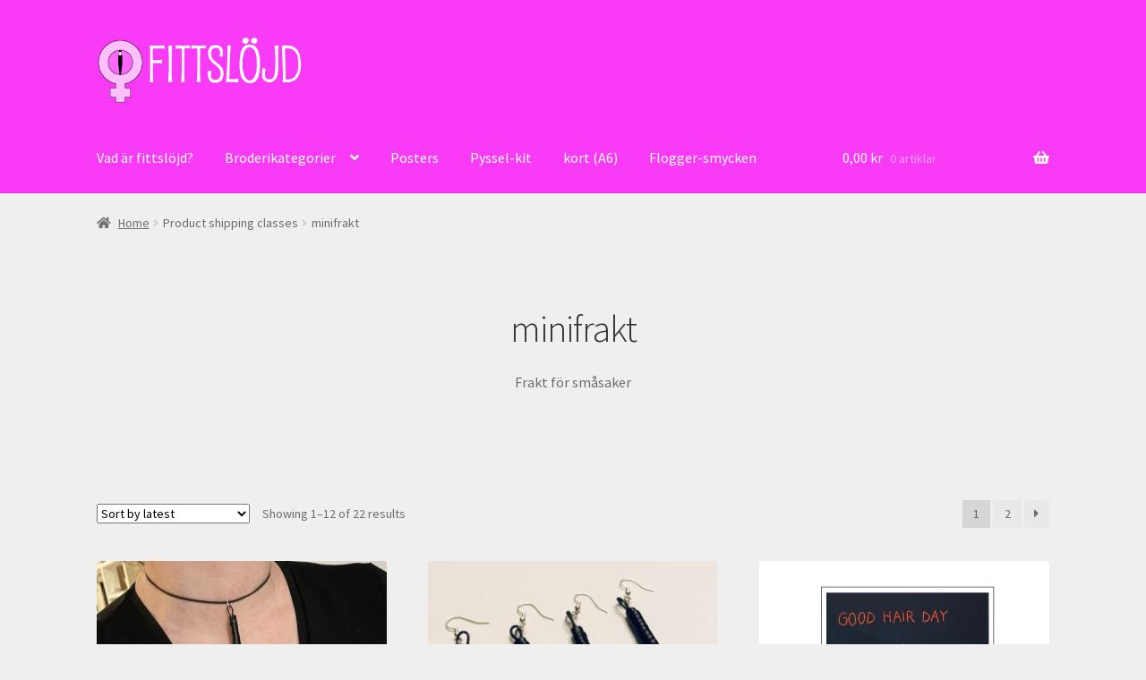

--- FILE ---
content_type: text/html; charset=UTF-8
request_url: https://www.fittslojd.se/?taxonomy=product_shipping_class&term=minifrakt
body_size: 15542
content:
<!doctype html>
<html lang="sv-SE">
<head>
<meta charset="UTF-8">
<meta name="viewport" content="width=device-width, initial-scale=1">
<link rel="profile" href="http://gmpg.org/xfn/11">
<link rel="pingback" href="https://www.fittslojd.se/xmlrpc.php">

<title>minifrakt &#8211; Fittslöjd</title>
<meta name='robots' content='max-image-preview:large' />
<link rel='dns-prefetch' href='//fonts.googleapis.com' />
<link rel="alternate" type="application/rss+xml" title="Fittslöjd &raquo; Webbflöde" href="https://www.fittslojd.se/feed/" />
<link rel="alternate" type="application/rss+xml" title="Fittslöjd &raquo; Kommentarsflöde" href="https://www.fittslojd.se/comments/feed/" />
<link rel="alternate" type="application/rss+xml" title="Webbflöde för Fittslöjd &raquo; minifrakt, Shipping class" href="https://www.fittslojd.se/?taxonomy=product_shipping_class&#038;term=minifrakt/feed/" />
<style id='wp-img-auto-sizes-contain-inline-css'>
img:is([sizes=auto i],[sizes^="auto," i]){contain-intrinsic-size:3000px 1500px}
/*# sourceURL=wp-img-auto-sizes-contain-inline-css */
</style>
<style id='wp-emoji-styles-inline-css'>

	img.wp-smiley, img.emoji {
		display: inline !important;
		border: none !important;
		box-shadow: none !important;
		height: 1em !important;
		width: 1em !important;
		margin: 0 0.07em !important;
		vertical-align: -0.1em !important;
		background: none !important;
		padding: 0 !important;
	}
/*# sourceURL=wp-emoji-styles-inline-css */
</style>
<style id='wp-block-library-inline-css'>
:root{--wp-block-synced-color:#7a00df;--wp-block-synced-color--rgb:122,0,223;--wp-bound-block-color:var(--wp-block-synced-color);--wp-editor-canvas-background:#ddd;--wp-admin-theme-color:#007cba;--wp-admin-theme-color--rgb:0,124,186;--wp-admin-theme-color-darker-10:#006ba1;--wp-admin-theme-color-darker-10--rgb:0,107,160.5;--wp-admin-theme-color-darker-20:#005a87;--wp-admin-theme-color-darker-20--rgb:0,90,135;--wp-admin-border-width-focus:2px}@media (min-resolution:192dpi){:root{--wp-admin-border-width-focus:1.5px}}.wp-element-button{cursor:pointer}:root .has-very-light-gray-background-color{background-color:#eee}:root .has-very-dark-gray-background-color{background-color:#313131}:root .has-very-light-gray-color{color:#eee}:root .has-very-dark-gray-color{color:#313131}:root .has-vivid-green-cyan-to-vivid-cyan-blue-gradient-background{background:linear-gradient(135deg,#00d084,#0693e3)}:root .has-purple-crush-gradient-background{background:linear-gradient(135deg,#34e2e4,#4721fb 50%,#ab1dfe)}:root .has-hazy-dawn-gradient-background{background:linear-gradient(135deg,#faaca8,#dad0ec)}:root .has-subdued-olive-gradient-background{background:linear-gradient(135deg,#fafae1,#67a671)}:root .has-atomic-cream-gradient-background{background:linear-gradient(135deg,#fdd79a,#004a59)}:root .has-nightshade-gradient-background{background:linear-gradient(135deg,#330968,#31cdcf)}:root .has-midnight-gradient-background{background:linear-gradient(135deg,#020381,#2874fc)}:root{--wp--preset--font-size--normal:16px;--wp--preset--font-size--huge:42px}.has-regular-font-size{font-size:1em}.has-larger-font-size{font-size:2.625em}.has-normal-font-size{font-size:var(--wp--preset--font-size--normal)}.has-huge-font-size{font-size:var(--wp--preset--font-size--huge)}.has-text-align-center{text-align:center}.has-text-align-left{text-align:left}.has-text-align-right{text-align:right}.has-fit-text{white-space:nowrap!important}#end-resizable-editor-section{display:none}.aligncenter{clear:both}.items-justified-left{justify-content:flex-start}.items-justified-center{justify-content:center}.items-justified-right{justify-content:flex-end}.items-justified-space-between{justify-content:space-between}.screen-reader-text{border:0;clip-path:inset(50%);height:1px;margin:-1px;overflow:hidden;padding:0;position:absolute;width:1px;word-wrap:normal!important}.screen-reader-text:focus{background-color:#ddd;clip-path:none;color:#444;display:block;font-size:1em;height:auto;left:5px;line-height:normal;padding:15px 23px 14px;text-decoration:none;top:5px;width:auto;z-index:100000}html :where(.has-border-color){border-style:solid}html :where([style*=border-top-color]){border-top-style:solid}html :where([style*=border-right-color]){border-right-style:solid}html :where([style*=border-bottom-color]){border-bottom-style:solid}html :where([style*=border-left-color]){border-left-style:solid}html :where([style*=border-width]){border-style:solid}html :where([style*=border-top-width]){border-top-style:solid}html :where([style*=border-right-width]){border-right-style:solid}html :where([style*=border-bottom-width]){border-bottom-style:solid}html :where([style*=border-left-width]){border-left-style:solid}html :where(img[class*=wp-image-]){height:auto;max-width:100%}:where(figure){margin:0 0 1em}html :where(.is-position-sticky){--wp-admin--admin-bar--position-offset:var(--wp-admin--admin-bar--height,0px)}@media screen and (max-width:600px){html :where(.is-position-sticky){--wp-admin--admin-bar--position-offset:0px}}

/*# sourceURL=wp-block-library-inline-css */
</style><link rel='stylesheet' id='wc-blocks-style-css' href='https://usercontent.one/wp/www.fittslojd.se/wp-content/plugins/woocommerce/assets/client/blocks/wc-blocks.css?ver=wc-9.1.5' media='all' />
<style id='global-styles-inline-css'>
:root{--wp--preset--aspect-ratio--square: 1;--wp--preset--aspect-ratio--4-3: 4/3;--wp--preset--aspect-ratio--3-4: 3/4;--wp--preset--aspect-ratio--3-2: 3/2;--wp--preset--aspect-ratio--2-3: 2/3;--wp--preset--aspect-ratio--16-9: 16/9;--wp--preset--aspect-ratio--9-16: 9/16;--wp--preset--color--black: #000000;--wp--preset--color--cyan-bluish-gray: #abb8c3;--wp--preset--color--white: #ffffff;--wp--preset--color--pale-pink: #f78da7;--wp--preset--color--vivid-red: #cf2e2e;--wp--preset--color--luminous-vivid-orange: #ff6900;--wp--preset--color--luminous-vivid-amber: #fcb900;--wp--preset--color--light-green-cyan: #7bdcb5;--wp--preset--color--vivid-green-cyan: #00d084;--wp--preset--color--pale-cyan-blue: #8ed1fc;--wp--preset--color--vivid-cyan-blue: #0693e3;--wp--preset--color--vivid-purple: #9b51e0;--wp--preset--gradient--vivid-cyan-blue-to-vivid-purple: linear-gradient(135deg,rgb(6,147,227) 0%,rgb(155,81,224) 100%);--wp--preset--gradient--light-green-cyan-to-vivid-green-cyan: linear-gradient(135deg,rgb(122,220,180) 0%,rgb(0,208,130) 100%);--wp--preset--gradient--luminous-vivid-amber-to-luminous-vivid-orange: linear-gradient(135deg,rgb(252,185,0) 0%,rgb(255,105,0) 100%);--wp--preset--gradient--luminous-vivid-orange-to-vivid-red: linear-gradient(135deg,rgb(255,105,0) 0%,rgb(207,46,46) 100%);--wp--preset--gradient--very-light-gray-to-cyan-bluish-gray: linear-gradient(135deg,rgb(238,238,238) 0%,rgb(169,184,195) 100%);--wp--preset--gradient--cool-to-warm-spectrum: linear-gradient(135deg,rgb(74,234,220) 0%,rgb(151,120,209) 20%,rgb(207,42,186) 40%,rgb(238,44,130) 60%,rgb(251,105,98) 80%,rgb(254,248,76) 100%);--wp--preset--gradient--blush-light-purple: linear-gradient(135deg,rgb(255,206,236) 0%,rgb(152,150,240) 100%);--wp--preset--gradient--blush-bordeaux: linear-gradient(135deg,rgb(254,205,165) 0%,rgb(254,45,45) 50%,rgb(107,0,62) 100%);--wp--preset--gradient--luminous-dusk: linear-gradient(135deg,rgb(255,203,112) 0%,rgb(199,81,192) 50%,rgb(65,88,208) 100%);--wp--preset--gradient--pale-ocean: linear-gradient(135deg,rgb(255,245,203) 0%,rgb(182,227,212) 50%,rgb(51,167,181) 100%);--wp--preset--gradient--electric-grass: linear-gradient(135deg,rgb(202,248,128) 0%,rgb(113,206,126) 100%);--wp--preset--gradient--midnight: linear-gradient(135deg,rgb(2,3,129) 0%,rgb(40,116,252) 100%);--wp--preset--font-size--small: 14px;--wp--preset--font-size--medium: 23px;--wp--preset--font-size--large: 26px;--wp--preset--font-size--x-large: 42px;--wp--preset--font-size--normal: 16px;--wp--preset--font-size--huge: 37px;--wp--preset--font-family--inter: "Inter", sans-serif;--wp--preset--font-family--cardo: Cardo;--wp--preset--spacing--20: 0.44rem;--wp--preset--spacing--30: 0.67rem;--wp--preset--spacing--40: 1rem;--wp--preset--spacing--50: 1.5rem;--wp--preset--spacing--60: 2.25rem;--wp--preset--spacing--70: 3.38rem;--wp--preset--spacing--80: 5.06rem;--wp--preset--shadow--natural: 6px 6px 9px rgba(0, 0, 0, 0.2);--wp--preset--shadow--deep: 12px 12px 50px rgba(0, 0, 0, 0.4);--wp--preset--shadow--sharp: 6px 6px 0px rgba(0, 0, 0, 0.2);--wp--preset--shadow--outlined: 6px 6px 0px -3px rgb(255, 255, 255), 6px 6px rgb(0, 0, 0);--wp--preset--shadow--crisp: 6px 6px 0px rgb(0, 0, 0);}:where(.is-layout-flex){gap: 0.5em;}:where(.is-layout-grid){gap: 0.5em;}body .is-layout-flex{display: flex;}.is-layout-flex{flex-wrap: wrap;align-items: center;}.is-layout-flex > :is(*, div){margin: 0;}body .is-layout-grid{display: grid;}.is-layout-grid > :is(*, div){margin: 0;}:where(.wp-block-columns.is-layout-flex){gap: 2em;}:where(.wp-block-columns.is-layout-grid){gap: 2em;}:where(.wp-block-post-template.is-layout-flex){gap: 1.25em;}:where(.wp-block-post-template.is-layout-grid){gap: 1.25em;}.has-black-color{color: var(--wp--preset--color--black) !important;}.has-cyan-bluish-gray-color{color: var(--wp--preset--color--cyan-bluish-gray) !important;}.has-white-color{color: var(--wp--preset--color--white) !important;}.has-pale-pink-color{color: var(--wp--preset--color--pale-pink) !important;}.has-vivid-red-color{color: var(--wp--preset--color--vivid-red) !important;}.has-luminous-vivid-orange-color{color: var(--wp--preset--color--luminous-vivid-orange) !important;}.has-luminous-vivid-amber-color{color: var(--wp--preset--color--luminous-vivid-amber) !important;}.has-light-green-cyan-color{color: var(--wp--preset--color--light-green-cyan) !important;}.has-vivid-green-cyan-color{color: var(--wp--preset--color--vivid-green-cyan) !important;}.has-pale-cyan-blue-color{color: var(--wp--preset--color--pale-cyan-blue) !important;}.has-vivid-cyan-blue-color{color: var(--wp--preset--color--vivid-cyan-blue) !important;}.has-vivid-purple-color{color: var(--wp--preset--color--vivid-purple) !important;}.has-black-background-color{background-color: var(--wp--preset--color--black) !important;}.has-cyan-bluish-gray-background-color{background-color: var(--wp--preset--color--cyan-bluish-gray) !important;}.has-white-background-color{background-color: var(--wp--preset--color--white) !important;}.has-pale-pink-background-color{background-color: var(--wp--preset--color--pale-pink) !important;}.has-vivid-red-background-color{background-color: var(--wp--preset--color--vivid-red) !important;}.has-luminous-vivid-orange-background-color{background-color: var(--wp--preset--color--luminous-vivid-orange) !important;}.has-luminous-vivid-amber-background-color{background-color: var(--wp--preset--color--luminous-vivid-amber) !important;}.has-light-green-cyan-background-color{background-color: var(--wp--preset--color--light-green-cyan) !important;}.has-vivid-green-cyan-background-color{background-color: var(--wp--preset--color--vivid-green-cyan) !important;}.has-pale-cyan-blue-background-color{background-color: var(--wp--preset--color--pale-cyan-blue) !important;}.has-vivid-cyan-blue-background-color{background-color: var(--wp--preset--color--vivid-cyan-blue) !important;}.has-vivid-purple-background-color{background-color: var(--wp--preset--color--vivid-purple) !important;}.has-black-border-color{border-color: var(--wp--preset--color--black) !important;}.has-cyan-bluish-gray-border-color{border-color: var(--wp--preset--color--cyan-bluish-gray) !important;}.has-white-border-color{border-color: var(--wp--preset--color--white) !important;}.has-pale-pink-border-color{border-color: var(--wp--preset--color--pale-pink) !important;}.has-vivid-red-border-color{border-color: var(--wp--preset--color--vivid-red) !important;}.has-luminous-vivid-orange-border-color{border-color: var(--wp--preset--color--luminous-vivid-orange) !important;}.has-luminous-vivid-amber-border-color{border-color: var(--wp--preset--color--luminous-vivid-amber) !important;}.has-light-green-cyan-border-color{border-color: var(--wp--preset--color--light-green-cyan) !important;}.has-vivid-green-cyan-border-color{border-color: var(--wp--preset--color--vivid-green-cyan) !important;}.has-pale-cyan-blue-border-color{border-color: var(--wp--preset--color--pale-cyan-blue) !important;}.has-vivid-cyan-blue-border-color{border-color: var(--wp--preset--color--vivid-cyan-blue) !important;}.has-vivid-purple-border-color{border-color: var(--wp--preset--color--vivid-purple) !important;}.has-vivid-cyan-blue-to-vivid-purple-gradient-background{background: var(--wp--preset--gradient--vivid-cyan-blue-to-vivid-purple) !important;}.has-light-green-cyan-to-vivid-green-cyan-gradient-background{background: var(--wp--preset--gradient--light-green-cyan-to-vivid-green-cyan) !important;}.has-luminous-vivid-amber-to-luminous-vivid-orange-gradient-background{background: var(--wp--preset--gradient--luminous-vivid-amber-to-luminous-vivid-orange) !important;}.has-luminous-vivid-orange-to-vivid-red-gradient-background{background: var(--wp--preset--gradient--luminous-vivid-orange-to-vivid-red) !important;}.has-very-light-gray-to-cyan-bluish-gray-gradient-background{background: var(--wp--preset--gradient--very-light-gray-to-cyan-bluish-gray) !important;}.has-cool-to-warm-spectrum-gradient-background{background: var(--wp--preset--gradient--cool-to-warm-spectrum) !important;}.has-blush-light-purple-gradient-background{background: var(--wp--preset--gradient--blush-light-purple) !important;}.has-blush-bordeaux-gradient-background{background: var(--wp--preset--gradient--blush-bordeaux) !important;}.has-luminous-dusk-gradient-background{background: var(--wp--preset--gradient--luminous-dusk) !important;}.has-pale-ocean-gradient-background{background: var(--wp--preset--gradient--pale-ocean) !important;}.has-electric-grass-gradient-background{background: var(--wp--preset--gradient--electric-grass) !important;}.has-midnight-gradient-background{background: var(--wp--preset--gradient--midnight) !important;}.has-small-font-size{font-size: var(--wp--preset--font-size--small) !important;}.has-medium-font-size{font-size: var(--wp--preset--font-size--medium) !important;}.has-large-font-size{font-size: var(--wp--preset--font-size--large) !important;}.has-x-large-font-size{font-size: var(--wp--preset--font-size--x-large) !important;}
/*# sourceURL=global-styles-inline-css */
</style>

<style id='classic-theme-styles-inline-css'>
/*! This file is auto-generated */
.wp-block-button__link{color:#fff;background-color:#32373c;border-radius:9999px;box-shadow:none;text-decoration:none;padding:calc(.667em + 2px) calc(1.333em + 2px);font-size:1.125em}.wp-block-file__button{background:#32373c;color:#fff;text-decoration:none}
/*# sourceURL=/wp-includes/css/classic-themes.min.css */
</style>
<link rel='stylesheet' id='storefront-gutenberg-blocks-css' href='https://usercontent.one/wp/www.fittslojd.se/wp-content/themes/storefront/assets/css/base/gutenberg-blocks.css?ver=4.2.0' media='all' />
<style id='storefront-gutenberg-blocks-inline-css'>

				.wp-block-button__link:not(.has-text-color) {
					color: #000000;
				}

				.wp-block-button__link:not(.has-text-color):hover,
				.wp-block-button__link:not(.has-text-color):focus,
				.wp-block-button__link:not(.has-text-color):active {
					color: #000000;
				}

				.wp-block-button__link:not(.has-background) {
					background-color: #f93bf7;
				}

				.wp-block-button__link:not(.has-background):hover,
				.wp-block-button__link:not(.has-background):focus,
				.wp-block-button__link:not(.has-background):active {
					border-color: #e022de;
					background-color: #e022de;
				}

				.wc-block-grid__products .wc-block-grid__product .wp-block-button__link {
					background-color: #f93bf7;
					border-color: #f93bf7;
					color: #000000;
				}

				.wp-block-quote footer,
				.wp-block-quote cite,
				.wp-block-quote__citation {
					color: #6d6d6d;
				}

				.wp-block-pullquote cite,
				.wp-block-pullquote footer,
				.wp-block-pullquote__citation {
					color: #6d6d6d;
				}

				.wp-block-image figcaption {
					color: #6d6d6d;
				}

				.wp-block-separator.is-style-dots::before {
					color: #333333;
				}

				.wp-block-file a.wp-block-file__button {
					color: #000000;
					background-color: #f93bf7;
					border-color: #f93bf7;
				}

				.wp-block-file a.wp-block-file__button:hover,
				.wp-block-file a.wp-block-file__button:focus,
				.wp-block-file a.wp-block-file__button:active {
					color: #000000;
					background-color: #e022de;
				}

				.wp-block-code,
				.wp-block-preformatted pre {
					color: #6d6d6d;
				}

				.wp-block-table:not( .has-background ):not( .is-style-stripes ) tbody tr:nth-child(2n) td {
					background-color: #ededed;
				}

				.wp-block-cover .wp-block-cover__inner-container h1:not(.has-text-color),
				.wp-block-cover .wp-block-cover__inner-container h2:not(.has-text-color),
				.wp-block-cover .wp-block-cover__inner-container h3:not(.has-text-color),
				.wp-block-cover .wp-block-cover__inner-container h4:not(.has-text-color),
				.wp-block-cover .wp-block-cover__inner-container h5:not(.has-text-color),
				.wp-block-cover .wp-block-cover__inner-container h6:not(.has-text-color) {
					color: #000000;
				}

				.wc-block-components-price-slider__range-input-progress,
				.rtl .wc-block-components-price-slider__range-input-progress {
					--range-color: #e27434;
				}

				/* Target only IE11 */
				@media all and (-ms-high-contrast: none), (-ms-high-contrast: active) {
					.wc-block-components-price-slider__range-input-progress {
						background: #e27434;
					}
				}

				.wc-block-components-button:not(.is-link) {
					background-color: #333333;
					color: #ffffff;
				}

				.wc-block-components-button:not(.is-link):hover,
				.wc-block-components-button:not(.is-link):focus,
				.wc-block-components-button:not(.is-link):active {
					background-color: #1a1a1a;
					color: #ffffff;
				}

				.wc-block-components-button:not(.is-link):disabled {
					background-color: #333333;
					color: #ffffff;
				}

				.wc-block-cart__submit-container {
					background-color: #efefef;
				}

				.wc-block-cart__submit-container::before {
					color: rgba(204,204,204,0.5);
				}

				.wc-block-components-order-summary-item__quantity {
					background-color: #efefef;
					border-color: #6d6d6d;
					box-shadow: 0 0 0 2px #efefef;
					color: #6d6d6d;
				}
			
/*# sourceURL=storefront-gutenberg-blocks-inline-css */
</style>
<style id='woocommerce-inline-inline-css'>
.woocommerce form .form-row .required { visibility: visible; }
/*# sourceURL=woocommerce-inline-inline-css */
</style>
<link rel='stylesheet' id='storefront-style-css' href='https://usercontent.one/wp/www.fittslojd.se/wp-content/themes/storefront/style.css?ver=4.2.0' media='all' />
<style id='storefront-style-inline-css'>

			.main-navigation ul li a,
			.site-title a,
			ul.menu li a,
			.site-branding h1 a,
			button.menu-toggle,
			button.menu-toggle:hover,
			.handheld-navigation .dropdown-toggle {
				color: #ffffff;
			}

			button.menu-toggle,
			button.menu-toggle:hover {
				border-color: #ffffff;
			}

			.main-navigation ul li a:hover,
			.main-navigation ul li:hover > a,
			.site-title a:hover,
			.site-header ul.menu li.current-menu-item > a {
				color: #ffffff;
			}

			table:not( .has-background ) th {
				background-color: #e8e8e8;
			}

			table:not( .has-background ) tbody td {
				background-color: #ededed;
			}

			table:not( .has-background ) tbody tr:nth-child(2n) td,
			fieldset,
			fieldset legend {
				background-color: #ebebeb;
			}

			.site-header,
			.secondary-navigation ul ul,
			.main-navigation ul.menu > li.menu-item-has-children:after,
			.secondary-navigation ul.menu ul,
			.storefront-handheld-footer-bar,
			.storefront-handheld-footer-bar ul li > a,
			.storefront-handheld-footer-bar ul li.search .site-search,
			button.menu-toggle,
			button.menu-toggle:hover {
				background-color: #f93bf7;
			}

			p.site-description,
			.site-header,
			.storefront-handheld-footer-bar {
				color: #ffffff;
			}

			button.menu-toggle:after,
			button.menu-toggle:before,
			button.menu-toggle span:before {
				background-color: #ffffff;
			}

			h1, h2, h3, h4, h5, h6, .wc-block-grid__product-title {
				color: #333333;
			}

			.widget h1 {
				border-bottom-color: #333333;
			}

			body,
			.secondary-navigation a {
				color: #6d6d6d;
			}

			.widget-area .widget a,
			.hentry .entry-header .posted-on a,
			.hentry .entry-header .post-author a,
			.hentry .entry-header .post-comments a,
			.hentry .entry-header .byline a {
				color: #727272;
			}

			a {
				color: #e27434;
			}

			a:focus,
			button:focus,
			.button.alt:focus,
			input:focus,
			textarea:focus,
			input[type="button"]:focus,
			input[type="reset"]:focus,
			input[type="submit"]:focus,
			input[type="email"]:focus,
			input[type="tel"]:focus,
			input[type="url"]:focus,
			input[type="password"]:focus,
			input[type="search"]:focus {
				outline-color: #e27434;
			}

			button, input[type="button"], input[type="reset"], input[type="submit"], .button, .widget a.button {
				background-color: #f93bf7;
				border-color: #f93bf7;
				color: #000000;
			}

			button:hover, input[type="button"]:hover, input[type="reset"]:hover, input[type="submit"]:hover, .button:hover, .widget a.button:hover {
				background-color: #e022de;
				border-color: #e022de;
				color: #000000;
			}

			button.alt, input[type="button"].alt, input[type="reset"].alt, input[type="submit"].alt, .button.alt, .widget-area .widget a.button.alt {
				background-color: #333333;
				border-color: #333333;
				color: #ffffff;
			}

			button.alt:hover, input[type="button"].alt:hover, input[type="reset"].alt:hover, input[type="submit"].alt:hover, .button.alt:hover, .widget-area .widget a.button.alt:hover {
				background-color: #1a1a1a;
				border-color: #1a1a1a;
				color: #ffffff;
			}

			.pagination .page-numbers li .page-numbers.current {
				background-color: #d6d6d6;
				color: #636363;
			}

			#comments .comment-list .comment-content .comment-text {
				background-color: #e8e8e8;
			}

			.site-footer {
				background-color: #212121;
				color: #ffffff;
			}

			.site-footer a:not(.button):not(.components-button) {
				color: #ffffff;
			}

			.site-footer .storefront-handheld-footer-bar a:not(.button):not(.components-button) {
				color: #ffffff;
			}

			.site-footer h1, .site-footer h2, .site-footer h3, .site-footer h4, .site-footer h5, .site-footer h6, .site-footer .widget .widget-title, .site-footer .widget .widgettitle {
				color: #ffffff;
			}

			.page-template-template-homepage.has-post-thumbnail .type-page.has-post-thumbnail .entry-title {
				color: #000000;
			}

			.page-template-template-homepage.has-post-thumbnail .type-page.has-post-thumbnail .entry-content {
				color: #000000;
			}

			@media screen and ( min-width: 768px ) {
				.secondary-navigation ul.menu a:hover {
					color: #ffffff;
				}

				.secondary-navigation ul.menu a {
					color: #ffffff;
				}

				.main-navigation ul.menu ul.sub-menu,
				.main-navigation ul.nav-menu ul.children {
					background-color: #ea2ce8;
				}

				.site-header {
					border-bottom-color: #ea2ce8;
				}
			}
/*# sourceURL=storefront-style-inline-css */
</style>
<link rel='stylesheet' id='storefront-icons-css' href='https://usercontent.one/wp/www.fittslojd.se/wp-content/themes/storefront/assets/css/base/icons.css?ver=4.2.0' media='all' />
<link rel='stylesheet' id='storefront-fonts-css' href='https://fonts.googleapis.com/css?family=Source+Sans+Pro%3A400%2C300%2C300italic%2C400italic%2C600%2C700%2C900&#038;subset=latin%2Clatin-ext&#038;ver=4.2.0' media='all' />
<link rel='stylesheet' id='storefront-woocommerce-style-css' href='https://usercontent.one/wp/www.fittslojd.se/wp-content/themes/storefront/assets/css/woocommerce/woocommerce.css?ver=4.2.0' media='all' />
<style id='storefront-woocommerce-style-inline-css'>
@font-face {
				font-family: star;
				src: url(https://usercontent.one/wp/www.fittslojd.se/wp-content/plugins/woocommerce/assets/fonts/star.eot);
				src:
					url(https://usercontent.one/wp/www.fittslojd.se/wp-content/plugins/woocommerce/assets/fonts/star.eot?#iefix) format("embedded-opentype"),
					url(https://usercontent.one/wp/www.fittslojd.se/wp-content/plugins/woocommerce/assets/fonts/star.woff) format("woff"),
					url(https://usercontent.one/wp/www.fittslojd.se/wp-content/plugins/woocommerce/assets/fonts/star.ttf) format("truetype"),
					url(https://usercontent.one/wp/www.fittslojd.se/wp-content/plugins/woocommerce/assets/fonts/star.svg#star) format("svg");
				font-weight: 400;
				font-style: normal;
			}
			@font-face {
				font-family: WooCommerce;
				src: url(https://usercontent.one/wp/www.fittslojd.se/wp-content/plugins/woocommerce/assets/fonts/WooCommerce.eot);
				src:
					url(https://usercontent.one/wp/www.fittslojd.se/wp-content/plugins/woocommerce/assets/fonts/WooCommerce.eot?#iefix) format("embedded-opentype"),
					url(https://usercontent.one/wp/www.fittslojd.se/wp-content/plugins/woocommerce/assets/fonts/WooCommerce.woff) format("woff"),
					url(https://usercontent.one/wp/www.fittslojd.se/wp-content/plugins/woocommerce/assets/fonts/WooCommerce.ttf) format("truetype"),
					url(https://usercontent.one/wp/www.fittslojd.se/wp-content/plugins/woocommerce/assets/fonts/WooCommerce.svg#WooCommerce) format("svg");
				font-weight: 400;
				font-style: normal;
			}

			a.cart-contents,
			.site-header-cart .widget_shopping_cart a {
				color: #ffffff;
			}

			a.cart-contents:hover,
			.site-header-cart .widget_shopping_cart a:hover,
			.site-header-cart:hover > li > a {
				color: #ffffff;
			}

			table.cart td.product-remove,
			table.cart td.actions {
				border-top-color: #efefef;
			}

			.storefront-handheld-footer-bar ul li.cart .count {
				background-color: #ffffff;
				color: #f93bf7;
				border-color: #f93bf7;
			}

			.woocommerce-tabs ul.tabs li.active a,
			ul.products li.product .price,
			.onsale,
			.wc-block-grid__product-onsale,
			.widget_search form:before,
			.widget_product_search form:before {
				color: #6d6d6d;
			}

			.woocommerce-breadcrumb a,
			a.woocommerce-review-link,
			.product_meta a {
				color: #727272;
			}

			.wc-block-grid__product-onsale,
			.onsale {
				border-color: #6d6d6d;
			}

			.star-rating span:before,
			.quantity .plus, .quantity .minus,
			p.stars a:hover:after,
			p.stars a:after,
			.star-rating span:before,
			#payment .payment_methods li input[type=radio]:first-child:checked+label:before {
				color: #e27434;
			}

			.widget_price_filter .ui-slider .ui-slider-range,
			.widget_price_filter .ui-slider .ui-slider-handle {
				background-color: #e27434;
			}

			.order_details {
				background-color: #e8e8e8;
			}

			.order_details > li {
				border-bottom: 1px dotted #d3d3d3;
			}

			.order_details:before,
			.order_details:after {
				background: -webkit-linear-gradient(transparent 0,transparent 0),-webkit-linear-gradient(135deg,#e8e8e8 33.33%,transparent 33.33%),-webkit-linear-gradient(45deg,#e8e8e8 33.33%,transparent 33.33%)
			}

			#order_review {
				background-color: #efefef;
			}

			#payment .payment_methods > li .payment_box,
			#payment .place-order {
				background-color: #eaeaea;
			}

			#payment .payment_methods > li:not(.woocommerce-notice) {
				background-color: #e5e5e5;
			}

			#payment .payment_methods > li:not(.woocommerce-notice):hover {
				background-color: #e0e0e0;
			}

			.woocommerce-pagination .page-numbers li .page-numbers.current {
				background-color: #d6d6d6;
				color: #636363;
			}

			.wc-block-grid__product-onsale,
			.onsale,
			.woocommerce-pagination .page-numbers li .page-numbers:not(.current) {
				color: #6d6d6d;
			}

			p.stars a:before,
			p.stars a:hover~a:before,
			p.stars.selected a.active~a:before {
				color: #6d6d6d;
			}

			p.stars.selected a.active:before,
			p.stars:hover a:before,
			p.stars.selected a:not(.active):before,
			p.stars.selected a.active:before {
				color: #e27434;
			}

			.single-product div.product .woocommerce-product-gallery .woocommerce-product-gallery__trigger {
				background-color: #f93bf7;
				color: #000000;
			}

			.single-product div.product .woocommerce-product-gallery .woocommerce-product-gallery__trigger:hover {
				background-color: #e022de;
				border-color: #e022de;
				color: #000000;
			}

			.button.added_to_cart:focus,
			.button.wc-forward:focus {
				outline-color: #e27434;
			}

			.added_to_cart,
			.site-header-cart .widget_shopping_cart a.button,
			.wc-block-grid__products .wc-block-grid__product .wp-block-button__link {
				background-color: #f93bf7;
				border-color: #f93bf7;
				color: #000000;
			}

			.added_to_cart:hover,
			.site-header-cart .widget_shopping_cart a.button:hover,
			.wc-block-grid__products .wc-block-grid__product .wp-block-button__link:hover {
				background-color: #e022de;
				border-color: #e022de;
				color: #000000;
			}

			.added_to_cart.alt, .added_to_cart, .widget a.button.checkout {
				background-color: #333333;
				border-color: #333333;
				color: #ffffff;
			}

			.added_to_cart.alt:hover, .added_to_cart:hover, .widget a.button.checkout:hover {
				background-color: #1a1a1a;
				border-color: #1a1a1a;
				color: #ffffff;
			}

			.button.loading {
				color: #f93bf7;
			}

			.button.loading:hover {
				background-color: #f93bf7;
			}

			.button.loading:after {
				color: #000000;
			}

			@media screen and ( min-width: 768px ) {
				.site-header-cart .widget_shopping_cart,
				.site-header .product_list_widget li .quantity {
					color: #ffffff;
				}

				.site-header-cart .widget_shopping_cart .buttons,
				.site-header-cart .widget_shopping_cart .total {
					background-color: #ef31ed;
				}

				.site-header-cart .widget_shopping_cart {
					background-color: #ea2ce8;
				}
			}
				.storefront-product-pagination a {
					color: #6d6d6d;
					background-color: #efefef;
				}
				.storefront-sticky-add-to-cart {
					color: #6d6d6d;
					background-color: #efefef;
				}

				.storefront-sticky-add-to-cart a:not(.button) {
					color: #ffffff;
				}
/*# sourceURL=storefront-woocommerce-style-inline-css */
</style>
<link rel='stylesheet' id='wdp_pricing-table-css' href='https://usercontent.one/wp/www.fittslojd.se/wp-content/plugins/advanced-dynamic-pricing-for-woocommerce/BaseVersion/assets/css/pricing-table.css?ver=4.7.0' media='all' />
<link rel='stylesheet' id='wdp_deals-table-css' href='https://usercontent.one/wp/www.fittslojd.se/wp-content/plugins/advanced-dynamic-pricing-for-woocommerce/BaseVersion/assets/css/deals-table.css?ver=4.7.0' media='all' />
<script src="https://www.fittslojd.se/wp-includes/js/jquery/jquery.min.js?ver=3.7.1" id="jquery-core-js"></script>
<script src="https://www.fittslojd.se/wp-includes/js/jquery/jquery-migrate.min.js?ver=3.4.1" id="jquery-migrate-js"></script>
<script src="https://usercontent.one/wp/www.fittslojd.se/wp-content/plugins/woocommerce/assets/js/jquery-blockui/jquery.blockUI.min.js?ver=2.7.0-wc.9.1.5" id="jquery-blockui-js" defer data-wp-strategy="defer"></script>
<script id="wc-add-to-cart-js-extra">
var wc_add_to_cart_params = {"ajax_url":"/wp-admin/admin-ajax.php","wc_ajax_url":"/?wc-ajax=%%endpoint%%","i18n_view_cart":"View cart","cart_url":"https://www.fittslojd.se/varukorg/","is_cart":"","cart_redirect_after_add":"no"};
//# sourceURL=wc-add-to-cart-js-extra
</script>
<script src="https://usercontent.one/wp/www.fittslojd.se/wp-content/plugins/woocommerce/assets/js/frontend/add-to-cart.min.js?ver=9.1.5" id="wc-add-to-cart-js" defer data-wp-strategy="defer"></script>
<script src="https://usercontent.one/wp/www.fittslojd.se/wp-content/plugins/woocommerce/assets/js/js-cookie/js.cookie.min.js?ver=2.1.4-wc.9.1.5" id="js-cookie-js" defer data-wp-strategy="defer"></script>
<script id="woocommerce-js-extra">
var woocommerce_params = {"ajax_url":"/wp-admin/admin-ajax.php","wc_ajax_url":"/?wc-ajax=%%endpoint%%"};
//# sourceURL=woocommerce-js-extra
</script>
<script src="https://usercontent.one/wp/www.fittslojd.se/wp-content/plugins/woocommerce/assets/js/frontend/woocommerce.min.js?ver=9.1.5" id="woocommerce-js" defer data-wp-strategy="defer"></script>
<script id="wdp_deals-js-extra">
var script_data = {"ajaxurl":"https://www.fittslojd.se/wp-admin/admin-ajax.php","js_init_trigger":""};
//# sourceURL=wdp_deals-js-extra
</script>
<script src="https://usercontent.one/wp/www.fittslojd.se/wp-content/plugins/advanced-dynamic-pricing-for-woocommerce/BaseVersion/assets/js/frontend.js?ver=4.7.0" id="wdp_deals-js"></script>
<link rel="https://api.w.org/" href="https://www.fittslojd.se/wp-json/" /><link rel="EditURI" type="application/rsd+xml" title="RSD" href="https://www.fittslojd.se/xmlrpc.php?rsd" />
<meta name="generator" content="WordPress 6.9" />
<meta name="generator" content="WooCommerce 9.1.5" />
<style>[class*=" icon-oc-"],[class^=icon-oc-]{speak:none;font-style:normal;font-weight:400;font-variant:normal;text-transform:none;line-height:1;-webkit-font-smoothing:antialiased;-moz-osx-font-smoothing:grayscale}.icon-oc-one-com-white-32px-fill:before{content:"901"}.icon-oc-one-com:before{content:"900"}#one-com-icon,.toplevel_page_onecom-wp .wp-menu-image{speak:none;display:flex;align-items:center;justify-content:center;text-transform:none;line-height:1;-webkit-font-smoothing:antialiased;-moz-osx-font-smoothing:grayscale}.onecom-wp-admin-bar-item>a,.toplevel_page_onecom-wp>.wp-menu-name{font-size:16px;font-weight:400;line-height:1}.toplevel_page_onecom-wp>.wp-menu-name img{width:69px;height:9px;}.wp-submenu-wrap.wp-submenu>.wp-submenu-head>img{width:88px;height:auto}.onecom-wp-admin-bar-item>a img{height:7px!important}.onecom-wp-admin-bar-item>a img,.toplevel_page_onecom-wp>.wp-menu-name img{opacity:.8}.onecom-wp-admin-bar-item.hover>a img,.toplevel_page_onecom-wp.wp-has-current-submenu>.wp-menu-name img,li.opensub>a.toplevel_page_onecom-wp>.wp-menu-name img{opacity:1}#one-com-icon:before,.onecom-wp-admin-bar-item>a:before,.toplevel_page_onecom-wp>.wp-menu-image:before{content:'';position:static!important;background-color:rgba(240,245,250,.4);border-radius:102px;width:18px;height:18px;padding:0!important}.onecom-wp-admin-bar-item>a:before{width:14px;height:14px}.onecom-wp-admin-bar-item.hover>a:before,.toplevel_page_onecom-wp.opensub>a>.wp-menu-image:before,.toplevel_page_onecom-wp.wp-has-current-submenu>.wp-menu-image:before{background-color:#76b82a}.onecom-wp-admin-bar-item>a{display:inline-flex!important;align-items:center;justify-content:center}#one-com-logo-wrapper{font-size:4em}#one-com-icon{vertical-align:middle}.imagify-welcome{display:none !important;}</style><meta name="generator" content="Powered by Visual Composer Website Builder - fast and easy-to-use drag and drop visual editor for WordPress."/><noscript><style>.vce-row-container .vcv-lozad {display: none}</style></noscript>	<noscript><style>.woocommerce-product-gallery{ opacity: 1 !important; }</style></noscript>
	        <style type="text/css">
            .wdp_bulk_table_content .wdp_pricing_table_caption { color: #6d6d6d ! important} .wdp_bulk_table_content table thead td { color: #6d6d6d ! important} .wdp_bulk_table_content table thead td { background-color: #efefef ! important} .wdp_bulk_table_content table tbody td { color: #6d6d6d ! important} .wdp_bulk_table_content table tbody td { background-color: #ffffff ! important} .wdp_bulk_table_content .wdp_pricing_table_footer { color: #6d6d6d ! important}        </style>
        <style id="custom-background-css">
body.custom-background { background-color: #efefef; }
</style>
	<style class='wp-fonts-local'>
@font-face{font-family:Inter;font-style:normal;font-weight:300 900;font-display:fallback;src:url('https://usercontent.one/wp/www.fittslojd.se/wp-content/plugins/woocommerce/assets/fonts/Inter-VariableFont_slnt,wght.woff2') format('woff2');font-stretch:normal;}
@font-face{font-family:Cardo;font-style:normal;font-weight:400;font-display:fallback;src:url('https://usercontent.one/wp/www.fittslojd.se/wp-content/plugins/woocommerce/assets/fonts/cardo_normal_400.woff2') format('woff2');}
</style>
		<style id="wp-custom-css">
			.site-search,button#responsive-menu-button, .storefront-handheld-footer-bar ul li.my-account  {display: none;}

#colophon > div > div.storefront-handheld-footer-bar > ul.columns-3 li {width: 50%;}		</style>
		</head>

<body class="archive tax-product_shipping_class term-minifrakt term-49 custom-background wp-custom-logo wp-embed-responsive wp-theme-storefront theme-storefront site-main vcwb woocommerce woocommerce-page woocommerce-no-js storefront-full-width-content storefront-align-wide right-sidebar woocommerce-active">



<div id="page" class="hfeed site">
	
	<header id="masthead" class="site-header" role="banner" style="">

		<div class="col-full">		<a class="skip-link screen-reader-text" href="#site-navigation">Hoppa till navigering</a>
		<a class="skip-link screen-reader-text" href="#content">Hoppa till innehåll</a>
				<div class="site-branding">
			<a href="https://www.fittslojd.se/" class="custom-logo-link" rel="home"><img width="344" height="110" src="https://usercontent.one/wp/www.fittslojd.se/wp-content/uploads/2022/01/fittslojd_logga_pink.jpg" class="custom-logo" alt="Logga Fittslöjd" decoding="async" srcset="https://usercontent.one/wp/www.fittslojd.se/wp-content/uploads/2022/01/fittslojd_logga_pink.jpg 344w, https://usercontent.one/wp/www.fittslojd.se/wp-content/uploads/2022/01/fittslojd_logga_pink-300x96.jpg 300w" sizes="(max-width: 344px) 100vw, 344px" /></a>		</div>
					<div class="site-search">
				<div class="widget woocommerce widget_product_search"><form role="search" method="get" class="woocommerce-product-search" action="https://www.fittslojd.se/">
	<label class="screen-reader-text" for="woocommerce-product-search-field-0">Search for:</label>
	<input type="search" id="woocommerce-product-search-field-0" class="search-field" placeholder="Search products&hellip;" value="" name="s" />
	<button type="submit" value="Search" class="">Search</button>
	<input type="hidden" name="post_type" value="product" />
</form>
</div>			</div>
			</div><div class="storefront-primary-navigation"><div class="col-full">		<nav id="site-navigation" class="main-navigation" role="navigation" aria-label="Primär navigation">
		<button id="site-navigation-menu-toggle" class="menu-toggle" aria-controls="site-navigation" aria-expanded="false"><span>Meny</span></button>
			<div class="primary-navigation"><ul id="menu-toppmeny" class="menu"><li id="menu-item-155" class="menu-item menu-item-type-post_type menu-item-object-page menu-item-155"><a href="https://www.fittslojd.se/hemsida/">Vad är fittslöjd?</a></li>
<li id="menu-item-291" class="menu-item menu-item-type-taxonomy menu-item-object-product_cat menu-item-has-children menu-item-291"><a href="https://www.fittslojd.se/produkt-kategori/broderikategorier/">Broderikategorier</a>
<ul class="sub-menu">
	<li id="menu-item-504" class="menu-item menu-item-type-taxonomy menu-item-object-product_cat menu-item-504"><a href="https://www.fittslojd.se/produkt-kategori/broderikategorier/kinkybroderier/">Kinkybroderier</a></li>
	<li id="menu-item-184" class="menu-item menu-item-type-taxonomy menu-item-object-product_cat menu-item-184"><a href="https://www.fittslojd.se/produkt-kategori/broderikategorier/snippblommor/">Snippblommor</a></li>
	<li id="menu-item-289" class="menu-item menu-item-type-taxonomy menu-item-object-product_cat menu-item-289"><a href="https://www.fittslojd.se/produkt-kategori/broderikategorier/kvinnor/">Kvinnor</a></li>
	<li id="menu-item-288" class="menu-item menu-item-type-taxonomy menu-item-object-product_cat menu-item-288"><a href="https://www.fittslojd.se/produkt-kategori/broderikategorier/feministfittor/">Feministfittor</a></li>
	<li id="menu-item-185" class="menu-item menu-item-type-taxonomy menu-item-object-product_cat menu-item-185"><a href="https://www.fittslojd.se/produkt-kategori/broderikategorier/onanibroderier/">Onanibroderier</a></li>
	<li id="menu-item-435" class="menu-item menu-item-type-taxonomy menu-item-object-product_cat menu-item-435"><a href="https://www.fittslojd.se/produkt-kategori/broderikategorier/grannlatsbroderier/">Grannlåtsbroderier</a></li>
	<li id="menu-item-183" class="menu-item menu-item-type-taxonomy menu-item-object-product_cat menu-item-183"><a href="https://www.fittslojd.se/produkt-kategori/broderikategorier/glitterfittor/">Glitterfittor</a></li>
</ul>
</li>
<li id="menu-item-436" class="menu-item menu-item-type-taxonomy menu-item-object-product_cat menu-item-436"><a href="https://www.fittslojd.se/produkt-kategori/posters/">Posters</a></li>
<li id="menu-item-471" class="menu-item menu-item-type-taxonomy menu-item-object-product_cat menu-item-471"><a href="https://www.fittslojd.se/produkt-kategori/pyssel-kit/">Pyssel-kit</a></li>
<li id="menu-item-603" class="menu-item menu-item-type-taxonomy menu-item-object-product_cat menu-item-603"><a href="https://www.fittslojd.se/produkt-kategori/kort-a6/">kort (A6)</a></li>
<li id="menu-item-604" class="menu-item menu-item-type-taxonomy menu-item-object-product_cat menu-item-604"><a href="https://www.fittslojd.se/produkt-kategori/flogger-smycken/">Flogger-smycken</a></li>
</ul></div><div class="handheld-navigation"><ul id="menu-toppmeny-1" class="menu"><li class="menu-item menu-item-type-post_type menu-item-object-page menu-item-155"><a href="https://www.fittslojd.se/hemsida/">Vad är fittslöjd?</a></li>
<li class="menu-item menu-item-type-taxonomy menu-item-object-product_cat menu-item-has-children menu-item-291"><a href="https://www.fittslojd.se/produkt-kategori/broderikategorier/">Broderikategorier</a>
<ul class="sub-menu">
	<li class="menu-item menu-item-type-taxonomy menu-item-object-product_cat menu-item-504"><a href="https://www.fittslojd.se/produkt-kategori/broderikategorier/kinkybroderier/">Kinkybroderier</a></li>
	<li class="menu-item menu-item-type-taxonomy menu-item-object-product_cat menu-item-184"><a href="https://www.fittslojd.se/produkt-kategori/broderikategorier/snippblommor/">Snippblommor</a></li>
	<li class="menu-item menu-item-type-taxonomy menu-item-object-product_cat menu-item-289"><a href="https://www.fittslojd.se/produkt-kategori/broderikategorier/kvinnor/">Kvinnor</a></li>
	<li class="menu-item menu-item-type-taxonomy menu-item-object-product_cat menu-item-288"><a href="https://www.fittslojd.se/produkt-kategori/broderikategorier/feministfittor/">Feministfittor</a></li>
	<li class="menu-item menu-item-type-taxonomy menu-item-object-product_cat menu-item-185"><a href="https://www.fittslojd.se/produkt-kategori/broderikategorier/onanibroderier/">Onanibroderier</a></li>
	<li class="menu-item menu-item-type-taxonomy menu-item-object-product_cat menu-item-435"><a href="https://www.fittslojd.se/produkt-kategori/broderikategorier/grannlatsbroderier/">Grannlåtsbroderier</a></li>
	<li class="menu-item menu-item-type-taxonomy menu-item-object-product_cat menu-item-183"><a href="https://www.fittslojd.se/produkt-kategori/broderikategorier/glitterfittor/">Glitterfittor</a></li>
</ul>
</li>
<li class="menu-item menu-item-type-taxonomy menu-item-object-product_cat menu-item-436"><a href="https://www.fittslojd.se/produkt-kategori/posters/">Posters</a></li>
<li class="menu-item menu-item-type-taxonomy menu-item-object-product_cat menu-item-471"><a href="https://www.fittslojd.se/produkt-kategori/pyssel-kit/">Pyssel-kit</a></li>
<li class="menu-item menu-item-type-taxonomy menu-item-object-product_cat menu-item-603"><a href="https://www.fittslojd.se/produkt-kategori/kort-a6/">kort (A6)</a></li>
<li class="menu-item menu-item-type-taxonomy menu-item-object-product_cat menu-item-604"><a href="https://www.fittslojd.se/produkt-kategori/flogger-smycken/">Flogger-smycken</a></li>
</ul></div>		</nav><!-- #site-navigation -->
				<ul id="site-header-cart" class="site-header-cart menu">
			<li class="">
							<a class="cart-contents" href="https://www.fittslojd.se/varukorg/" title="Visa din varukorg">
								<span class="woocommerce-Price-amount amount">0,00&nbsp;<span class="woocommerce-Price-currencySymbol">&#107;&#114;</span></span> <span class="count">0 artiklar</span>
			</a>
					</li>
			<li>
				<div class="widget woocommerce widget_shopping_cart"><div class="widget_shopping_cart_content"></div></div>			</li>
		</ul>
			</div></div>
	</header><!-- #masthead -->

	<div class="storefront-breadcrumb"><div class="col-full"><nav class="woocommerce-breadcrumb" aria-label="synliga sökvägar"><a href="https://www.fittslojd.se">Home</a><span class="breadcrumb-separator"> / </span>Product shipping classes<span class="breadcrumb-separator"> / </span>minifrakt</nav></div></div>
	<div id="content" class="site-content" tabindex="-1">
		<div class="col-full">

		<div class="woocommerce"></div>		<div id="primary" class="content-area">
			<main id="main" class="site-main" role="main">
		<header class="woocommerce-products-header">
			<h1 class="woocommerce-products-header__title page-title">minifrakt</h1>
	
	<div class="term-description"><p>Frakt för småsaker</p>
</div></header>
<div class="storefront-sorting"><div class="woocommerce-notices-wrapper"></div><form class="woocommerce-ordering" method="get">
	<select name="orderby" class="orderby" aria-label="Shop order">
					<option value="popularity" >Sort by popularity</option>
					<option value="date"  selected='selected'>Sort by latest</option>
					<option value="price" >Sort by price: low to high</option>
					<option value="price-desc" >Sort by price: high to low</option>
			</select>
	<input type="hidden" name="paged" value="1" />
	<input type="hidden" name="taxonomy" value="product_shipping_class" /><input type="hidden" name="term" value="minifrakt" /></form>
<p class="woocommerce-result-count">
	Showing 1&ndash;12 of 22 results</p>
<nav class="woocommerce-pagination">
	<ul class='page-numbers'>
	<li><span aria-current="page" class="page-numbers current">1</span></li>
	<li><a class="page-numbers" href="https://www.fittslojd.se/page/2/?taxonomy=product_shipping_class&#038;term=minifrakt">2</a></li>
	<li><a class="next page-numbers" href="https://www.fittslojd.se/page/2/?taxonomy=product_shipping_class&#038;term=minifrakt">&rarr;</a></li>
</ul>
</nav>
</div><ul class="products columns-3">
<li class="product type-product post-599 status-publish first instock product_cat-flogger-smycken product_tag-bdsm product_tag-flogger product_tag-halsband product_tag-smisk product_tag-smycken has-post-thumbnail shipping-taxable purchasable product-type-simple">
	<a href="https://www.fittslojd.se/produkt/flogger-orhangen-kopia/" class="woocommerce-LoopProduct-link woocommerce-loop-product__link"><img width="324" height="324" src="https://usercontent.one/wp/www.fittslojd.se/wp-content/uploads/2023/01/flogger_halsband-e1672931543257-324x324.jpg" class="attachment-woocommerce_thumbnail size-woocommerce_thumbnail" alt="Halsband. Flogger i läderrem" decoding="async" fetchpriority="high" srcset="https://usercontent.one/wp/www.fittslojd.se/wp-content/uploads/2023/01/flogger_halsband-e1672931543257-324x324.jpg 324w, https://usercontent.one/wp/www.fittslojd.se/wp-content/uploads/2023/01/flogger_halsband-e1672931543257-300x300.jpg 300w, https://usercontent.one/wp/www.fittslojd.se/wp-content/uploads/2023/01/flogger_halsband-e1672931543257-1024x1024.jpg 1024w, https://usercontent.one/wp/www.fittslojd.se/wp-content/uploads/2023/01/flogger_halsband-e1672931543257-150x150.jpg 150w, https://usercontent.one/wp/www.fittslojd.se/wp-content/uploads/2023/01/flogger_halsband-e1672931543257-768x768.jpg 768w, https://usercontent.one/wp/www.fittslojd.se/wp-content/uploads/2023/01/flogger_halsband-e1672931543257-320x320.jpg 320w, https://usercontent.one/wp/www.fittslojd.se/wp-content/uploads/2023/01/flogger_halsband-e1672931543257-480x480.jpg 480w, https://usercontent.one/wp/www.fittslojd.se/wp-content/uploads/2023/01/flogger_halsband-e1672931543257-800x800.jpg 800w, https://usercontent.one/wp/www.fittslojd.se/wp-content/uploads/2023/01/flogger_halsband-e1672931543257-416x416.jpg 416w, https://usercontent.one/wp/www.fittslojd.se/wp-content/uploads/2023/01/flogger_halsband-e1672931543257-100x100.jpg 100w, https://usercontent.one/wp/www.fittslojd.se/wp-content/uploads/2023/01/flogger_halsband-e1672931543257.jpg 1080w" sizes="(max-width: 324px) 100vw, 324px" /><h2 class="woocommerce-loop-product__title">Flogger-halsband</h2>
	<span class="price"><span class="woocommerce-Price-amount amount"><bdi>129,00&nbsp;<span class="woocommerce-Price-currencySymbol">&#107;&#114;</span></bdi></span></span>
</a><a href="?add-to-cart=599" aria-describedby="woocommerce_loop_add_to_cart_link_describedby_599" data-quantity="1" class="button product_type_simple add_to_cart_button ajax_add_to_cart" data-product_id="599" data-product_sku="" aria-label="Add to cart: &ldquo;Flogger-halsband&rdquo;" rel="nofollow">Add to cart</a><span id="woocommerce_loop_add_to_cart_link_describedby_599" class="screen-reader-text">
	</span>
</li>
<li class="product type-product post-596 status-publish instock product_cat-flogger-smycken product_tag-bdsm product_tag-flogger product_tag-orhangen product_tag-smisk product_tag-smycken has-post-thumbnail shipping-taxable purchasable product-type-variable">
	<a href="https://www.fittslojd.se/produkt/flogger-orhangen/" class="woocommerce-LoopProduct-link woocommerce-loop-product__link"><img width="324" height="324" src="https://usercontent.one/wp/www.fittslojd.se/wp-content/uploads/2023/01/flogger_earrings_black-324x324.jpg" class="attachment-woocommerce_thumbnail size-woocommerce_thumbnail" alt="Örhängen med små floggers" decoding="async" srcset="https://usercontent.one/wp/www.fittslojd.se/wp-content/uploads/2023/01/flogger_earrings_black-324x324.jpg 324w, https://usercontent.one/wp/www.fittslojd.se/wp-content/uploads/2023/01/flogger_earrings_black-300x300.jpg 300w, https://usercontent.one/wp/www.fittslojd.se/wp-content/uploads/2023/01/flogger_earrings_black-1024x1024.jpg 1024w, https://usercontent.one/wp/www.fittslojd.se/wp-content/uploads/2023/01/flogger_earrings_black-150x150.jpg 150w, https://usercontent.one/wp/www.fittslojd.se/wp-content/uploads/2023/01/flogger_earrings_black-768x768.jpg 768w, https://usercontent.one/wp/www.fittslojd.se/wp-content/uploads/2023/01/flogger_earrings_black-1536x1536.jpg 1536w, https://usercontent.one/wp/www.fittslojd.se/wp-content/uploads/2023/01/flogger_earrings_black-2048x2048.jpg 2048w, https://usercontent.one/wp/www.fittslojd.se/wp-content/uploads/2023/01/flogger_earrings_black-320x320.jpg 320w, https://usercontent.one/wp/www.fittslojd.se/wp-content/uploads/2023/01/flogger_earrings_black-480x480.jpg 480w, https://usercontent.one/wp/www.fittslojd.se/wp-content/uploads/2023/01/flogger_earrings_black-800x800.jpg 800w, https://usercontent.one/wp/www.fittslojd.se/wp-content/uploads/2023/01/flogger_earrings_black-416x416.jpg 416w, https://usercontent.one/wp/www.fittslojd.se/wp-content/uploads/2023/01/flogger_earrings_black-100x100.jpg 100w" sizes="(max-width: 324px) 100vw, 324px" /><h2 class="woocommerce-loop-product__title">Flogger-örhängen</h2>
	<span class="price"><span class="woocommerce-Price-amount amount"><bdi>199,00&nbsp;<span class="woocommerce-Price-currencySymbol">&#107;&#114;</span></bdi></span></span>
</a><a href="https://www.fittslojd.se/produkt/flogger-orhangen/" aria-describedby="woocommerce_loop_add_to_cart_link_describedby_596" data-quantity="1" class="button product_type_variable add_to_cart_button" data-product_id="596" data-product_sku="" aria-label="Select options for &ldquo;Flogger-örhängen&rdquo;" rel="nofollow">Select options</a><span id="woocommerce_loop_add_to_cart_link_describedby_596" class="screen-reader-text">
	This product has multiple variants. The options may be chosen on the product page</span>
</li>
<li class="product type-product post-572 status-publish last instock product_cat-kort-a6 product_tag-har product_tag-kort product_tag-kvinna product_tag-vykort has-post-thumbnail shipping-taxable purchasable product-type-simple">
	<a href="https://www.fittslojd.se/produkt/kort-good-hair-day/" class="woocommerce-LoopProduct-link woocommerce-loop-product__link"><img width="324" height="324" src="https://usercontent.one/wp/www.fittslojd.se/wp-content/uploads/2022/12/kort_good_hairday-324x324.png" class="attachment-woocommerce_thumbnail size-woocommerce_thumbnail" alt="" decoding="async" srcset="https://usercontent.one/wp/www.fittslojd.se/wp-content/uploads/2022/12/kort_good_hairday-324x324.png 324w, https://usercontent.one/wp/www.fittslojd.se/wp-content/uploads/2022/12/kort_good_hairday-300x300.png 300w, https://usercontent.one/wp/www.fittslojd.se/wp-content/uploads/2022/12/kort_good_hairday-1024x1024.png 1024w, https://usercontent.one/wp/www.fittslojd.se/wp-content/uploads/2022/12/kort_good_hairday-150x150.png 150w, https://usercontent.one/wp/www.fittslojd.se/wp-content/uploads/2022/12/kort_good_hairday-768x768.png 768w, https://usercontent.one/wp/www.fittslojd.se/wp-content/uploads/2022/12/kort_good_hairday-320x320.png 320w, https://usercontent.one/wp/www.fittslojd.se/wp-content/uploads/2022/12/kort_good_hairday-480x480.png 480w, https://usercontent.one/wp/www.fittslojd.se/wp-content/uploads/2022/12/kort_good_hairday-800x800.png 800w, https://usercontent.one/wp/www.fittslojd.se/wp-content/uploads/2022/12/kort_good_hairday-416x416.png 416w, https://usercontent.one/wp/www.fittslojd.se/wp-content/uploads/2022/12/kort_good_hairday-100x100.png 100w, https://usercontent.one/wp/www.fittslojd.se/wp-content/uploads/2022/12/kort_good_hairday.png 1080w" sizes="(max-width: 324px) 100vw, 324px" /><h2 class="woocommerce-loop-product__title">kort &#8211; &#8221;Good hair day&#8221;</h2>
	<span class="price"><span class="woocommerce-Price-amount amount"><bdi>25,00&nbsp;<span class="woocommerce-Price-currencySymbol">&#107;&#114;</span></bdi></span></span>
</a><a href="?add-to-cart=572" aria-describedby="woocommerce_loop_add_to_cart_link_describedby_572" data-quantity="1" class="button product_type_simple add_to_cart_button ajax_add_to_cart" data-product_id="572" data-product_sku="" aria-label="Add to cart: &ldquo;kort - &quot;Good hair day&quot;&rdquo;" rel="nofollow">Add to cart</a><span id="woocommerce_loop_add_to_cart_link_describedby_572" class="screen-reader-text">
	</span>
</li>
<li class="product type-product post-570 status-publish first instock product_cat-kort-a6 product_tag-bdsm product_tag-bunny product_tag-kort product_tag-kvinna product_tag-vykort has-post-thumbnail shipping-taxable purchasable product-type-simple">
	<a href="https://www.fittslojd.se/produkt/kort-bunny/" class="woocommerce-LoopProduct-link woocommerce-loop-product__link"><img width="324" height="324" src="https://usercontent.one/wp/www.fittslojd.se/wp-content/uploads/2022/12/kort_bunny_vinna_bdsm-324x324.png" class="attachment-woocommerce_thumbnail size-woocommerce_thumbnail" alt="" decoding="async" loading="lazy" srcset="https://usercontent.one/wp/www.fittslojd.se/wp-content/uploads/2022/12/kort_bunny_vinna_bdsm-324x324.png 324w, https://usercontent.one/wp/www.fittslojd.se/wp-content/uploads/2022/12/kort_bunny_vinna_bdsm-300x300.png 300w, https://usercontent.one/wp/www.fittslojd.se/wp-content/uploads/2022/12/kort_bunny_vinna_bdsm-1024x1024.png 1024w, https://usercontent.one/wp/www.fittslojd.se/wp-content/uploads/2022/12/kort_bunny_vinna_bdsm-150x150.png 150w, https://usercontent.one/wp/www.fittslojd.se/wp-content/uploads/2022/12/kort_bunny_vinna_bdsm-768x768.png 768w, https://usercontent.one/wp/www.fittslojd.se/wp-content/uploads/2022/12/kort_bunny_vinna_bdsm-320x320.png 320w, https://usercontent.one/wp/www.fittslojd.se/wp-content/uploads/2022/12/kort_bunny_vinna_bdsm-480x480.png 480w, https://usercontent.one/wp/www.fittslojd.se/wp-content/uploads/2022/12/kort_bunny_vinna_bdsm-800x800.png 800w, https://usercontent.one/wp/www.fittslojd.se/wp-content/uploads/2022/12/kort_bunny_vinna_bdsm-416x416.png 416w, https://usercontent.one/wp/www.fittslojd.se/wp-content/uploads/2022/12/kort_bunny_vinna_bdsm-100x100.png 100w, https://usercontent.one/wp/www.fittslojd.se/wp-content/uploads/2022/12/kort_bunny_vinna_bdsm.png 1080w" sizes="auto, (max-width: 324px) 100vw, 324px" /><h2 class="woocommerce-loop-product__title">kort &#8211; bunny</h2>
	<span class="price"><span class="woocommerce-Price-amount amount"><bdi>25,00&nbsp;<span class="woocommerce-Price-currencySymbol">&#107;&#114;</span></bdi></span></span>
</a><a href="?add-to-cart=570" aria-describedby="woocommerce_loop_add_to_cart_link_describedby_570" data-quantity="1" class="button product_type_simple add_to_cart_button ajax_add_to_cart" data-product_id="570" data-product_sku="" aria-label="Add to cart: &ldquo;kort - bunny&rdquo;" rel="nofollow">Add to cart</a><span id="woocommerce_loop_add_to_cart_link_describedby_570" class="screen-reader-text">
	</span>
</li>
<li class="product type-product post-568 status-publish instock product_cat-kort-a6 product_tag-bdsm product_tag-choker product_tag-kort product_tag-kvinna product_tag-vykort has-post-thumbnail shipping-taxable purchasable product-type-simple">
	<a href="https://www.fittslojd.se/produkt/kort-choker/" class="woocommerce-LoopProduct-link woocommerce-loop-product__link"><img width="324" height="324" src="https://usercontent.one/wp/www.fittslojd.se/wp-content/uploads/2022/12/kort_choker_collar_bdsm-324x324.png" class="attachment-woocommerce_thumbnail size-woocommerce_thumbnail" alt="vykort, kvinna med choker" decoding="async" loading="lazy" srcset="https://usercontent.one/wp/www.fittslojd.se/wp-content/uploads/2022/12/kort_choker_collar_bdsm-324x324.png 324w, https://usercontent.one/wp/www.fittslojd.se/wp-content/uploads/2022/12/kort_choker_collar_bdsm-300x300.png 300w, https://usercontent.one/wp/www.fittslojd.se/wp-content/uploads/2022/12/kort_choker_collar_bdsm-1024x1024.png 1024w, https://usercontent.one/wp/www.fittslojd.se/wp-content/uploads/2022/12/kort_choker_collar_bdsm-150x150.png 150w, https://usercontent.one/wp/www.fittslojd.se/wp-content/uploads/2022/12/kort_choker_collar_bdsm-768x768.png 768w, https://usercontent.one/wp/www.fittslojd.se/wp-content/uploads/2022/12/kort_choker_collar_bdsm-320x320.png 320w, https://usercontent.one/wp/www.fittslojd.se/wp-content/uploads/2022/12/kort_choker_collar_bdsm-480x480.png 480w, https://usercontent.one/wp/www.fittslojd.se/wp-content/uploads/2022/12/kort_choker_collar_bdsm-800x800.png 800w, https://usercontent.one/wp/www.fittslojd.se/wp-content/uploads/2022/12/kort_choker_collar_bdsm-416x416.png 416w, https://usercontent.one/wp/www.fittslojd.se/wp-content/uploads/2022/12/kort_choker_collar_bdsm-100x100.png 100w, https://usercontent.one/wp/www.fittslojd.se/wp-content/uploads/2022/12/kort_choker_collar_bdsm.png 1080w" sizes="auto, (max-width: 324px) 100vw, 324px" /><h2 class="woocommerce-loop-product__title">kort &#8211; choker</h2>
	<span class="price"><span class="woocommerce-Price-amount amount"><bdi>25,00&nbsp;<span class="woocommerce-Price-currencySymbol">&#107;&#114;</span></bdi></span></span>
</a><a href="?add-to-cart=568" aria-describedby="woocommerce_loop_add_to_cart_link_describedby_568" data-quantity="1" class="button product_type_simple add_to_cart_button ajax_add_to_cart" data-product_id="568" data-product_sku="" aria-label="Add to cart: &ldquo;kort - choker&rdquo;" rel="nofollow">Add to cart</a><span id="woocommerce_loop_add_to_cart_link_describedby_568" class="screen-reader-text">
	</span>
</li>
<li class="product type-product post-566 status-publish last instock product_cat-kort-a6 product_tag-bdsm product_tag-kort product_tag-kvinna product_tag-smisk product_tag-vykort has-post-thumbnail shipping-taxable purchasable product-type-simple">
	<a href="https://www.fittslojd.se/produkt/kort-spank-you-very-much/" class="woocommerce-LoopProduct-link woocommerce-loop-product__link"><img width="324" height="324" src="https://usercontent.one/wp/www.fittslojd.se/wp-content/uploads/2022/12/spank_you_very_much-324x324.png" class="attachment-woocommerce_thumbnail size-woocommerce_thumbnail" alt="Tecknad bild av kvinnorumpa som fått smisk." decoding="async" loading="lazy" srcset="https://usercontent.one/wp/www.fittslojd.se/wp-content/uploads/2022/12/spank_you_very_much-324x324.png 324w, https://usercontent.one/wp/www.fittslojd.se/wp-content/uploads/2022/12/spank_you_very_much-300x300.png 300w, https://usercontent.one/wp/www.fittslojd.se/wp-content/uploads/2022/12/spank_you_very_much-1024x1024.png 1024w, https://usercontent.one/wp/www.fittslojd.se/wp-content/uploads/2022/12/spank_you_very_much-150x150.png 150w, https://usercontent.one/wp/www.fittslojd.se/wp-content/uploads/2022/12/spank_you_very_much-768x768.png 768w, https://usercontent.one/wp/www.fittslojd.se/wp-content/uploads/2022/12/spank_you_very_much-320x320.png 320w, https://usercontent.one/wp/www.fittslojd.se/wp-content/uploads/2022/12/spank_you_very_much-480x480.png 480w, https://usercontent.one/wp/www.fittslojd.se/wp-content/uploads/2022/12/spank_you_very_much-800x800.png 800w, https://usercontent.one/wp/www.fittslojd.se/wp-content/uploads/2022/12/spank_you_very_much-416x416.png 416w, https://usercontent.one/wp/www.fittslojd.se/wp-content/uploads/2022/12/spank_you_very_much-100x100.png 100w, https://usercontent.one/wp/www.fittslojd.se/wp-content/uploads/2022/12/spank_you_very_much.png 1080w" sizes="auto, (max-width: 324px) 100vw, 324px" /><h2 class="woocommerce-loop-product__title">kort &#8211; &#8221;spank you very much&#8221;</h2>
	<span class="price"><span class="woocommerce-Price-amount amount"><bdi>25,00&nbsp;<span class="woocommerce-Price-currencySymbol">&#107;&#114;</span></bdi></span></span>
</a><a href="?add-to-cart=566" aria-describedby="woocommerce_loop_add_to_cart_link_describedby_566" data-quantity="1" class="button product_type_simple add_to_cart_button ajax_add_to_cart" data-product_id="566" data-product_sku="" aria-label="Add to cart: &ldquo;kort - &quot;spank you very much&quot;&rdquo;" rel="nofollow">Add to cart</a><span id="woocommerce_loop_add_to_cart_link_describedby_566" class="screen-reader-text">
	</span>
</li>
<li class="product type-product post-564 status-publish first instock product_cat-kort-a6 product_tag-bdsm product_tag-kinky product_tag-kort product_tag-kvinna product_tag-smisk product_tag-vykort has-post-thumbnail shipping-taxable purchasable product-type-simple">
	<a href="https://www.fittslojd.se/produkt/kort-smisk-vit-rod/" class="woocommerce-LoopProduct-link woocommerce-loop-product__link"><img width="324" height="324" src="https://usercontent.one/wp/www.fittslojd.se/wp-content/uploads/2022/12/vykort_spanking_bdsm_paddle_vit-324x324.png" class="attachment-woocommerce_thumbnail size-woocommerce_thumbnail" alt="Stiliserad bild av kvinna som får smisk." decoding="async" loading="lazy" srcset="https://usercontent.one/wp/www.fittslojd.se/wp-content/uploads/2022/12/vykort_spanking_bdsm_paddle_vit-324x324.png 324w, https://usercontent.one/wp/www.fittslojd.se/wp-content/uploads/2022/12/vykort_spanking_bdsm_paddle_vit-300x300.png 300w, https://usercontent.one/wp/www.fittslojd.se/wp-content/uploads/2022/12/vykort_spanking_bdsm_paddle_vit-1024x1024.png 1024w, https://usercontent.one/wp/www.fittslojd.se/wp-content/uploads/2022/12/vykort_spanking_bdsm_paddle_vit-150x150.png 150w, https://usercontent.one/wp/www.fittslojd.se/wp-content/uploads/2022/12/vykort_spanking_bdsm_paddle_vit-768x768.png 768w, https://usercontent.one/wp/www.fittslojd.se/wp-content/uploads/2022/12/vykort_spanking_bdsm_paddle_vit-320x320.png 320w, https://usercontent.one/wp/www.fittslojd.se/wp-content/uploads/2022/12/vykort_spanking_bdsm_paddle_vit-480x480.png 480w, https://usercontent.one/wp/www.fittslojd.se/wp-content/uploads/2022/12/vykort_spanking_bdsm_paddle_vit-800x800.png 800w, https://usercontent.one/wp/www.fittslojd.se/wp-content/uploads/2022/12/vykort_spanking_bdsm_paddle_vit-416x416.png 416w, https://usercontent.one/wp/www.fittslojd.se/wp-content/uploads/2022/12/vykort_spanking_bdsm_paddle_vit-100x100.png 100w, https://usercontent.one/wp/www.fittslojd.se/wp-content/uploads/2022/12/vykort_spanking_bdsm_paddle_vit.png 1080w" sizes="auto, (max-width: 324px) 100vw, 324px" /><h2 class="woocommerce-loop-product__title">kort &#8211; smisk (vit/röd)</h2>
	<span class="price"><span class="woocommerce-Price-amount amount"><bdi>25,00&nbsp;<span class="woocommerce-Price-currencySymbol">&#107;&#114;</span></bdi></span></span>
</a><a href="?add-to-cart=564" aria-describedby="woocommerce_loop_add_to_cart_link_describedby_564" data-quantity="1" class="button product_type_simple add_to_cart_button ajax_add_to_cart" data-product_id="564" data-product_sku="" aria-label="Add to cart: &ldquo;kort - smisk (vit/röd)&rdquo;" rel="nofollow">Add to cart</a><span id="woocommerce_loop_add_to_cart_link_describedby_564" class="screen-reader-text">
	</span>
</li>
<li class="product type-product post-562 status-publish instock product_cat-kort-a6 product_tag-kort product_tag-kvinna product_tag-onani product_tag-vykort has-post-thumbnail shipping-taxable purchasable product-type-simple">
	<a href="https://www.fittslojd.se/produkt/kort-smisk-svart-rod/" class="woocommerce-LoopProduct-link woocommerce-loop-product__link"><img width="324" height="324" src="https://usercontent.one/wp/www.fittslojd.se/wp-content/uploads/2022/12/vykort_spanking_bdsm_paddle_svart-324x324.png" class="attachment-woocommerce_thumbnail size-woocommerce_thumbnail" alt="" decoding="async" loading="lazy" srcset="https://usercontent.one/wp/www.fittslojd.se/wp-content/uploads/2022/12/vykort_spanking_bdsm_paddle_svart-324x324.png 324w, https://usercontent.one/wp/www.fittslojd.se/wp-content/uploads/2022/12/vykort_spanking_bdsm_paddle_svart-300x300.png 300w, https://usercontent.one/wp/www.fittslojd.se/wp-content/uploads/2022/12/vykort_spanking_bdsm_paddle_svart-1024x1024.png 1024w, https://usercontent.one/wp/www.fittslojd.se/wp-content/uploads/2022/12/vykort_spanking_bdsm_paddle_svart-150x150.png 150w, https://usercontent.one/wp/www.fittslojd.se/wp-content/uploads/2022/12/vykort_spanking_bdsm_paddle_svart-768x768.png 768w, https://usercontent.one/wp/www.fittslojd.se/wp-content/uploads/2022/12/vykort_spanking_bdsm_paddle_svart-320x320.png 320w, https://usercontent.one/wp/www.fittslojd.se/wp-content/uploads/2022/12/vykort_spanking_bdsm_paddle_svart-480x480.png 480w, https://usercontent.one/wp/www.fittslojd.se/wp-content/uploads/2022/12/vykort_spanking_bdsm_paddle_svart-800x800.png 800w, https://usercontent.one/wp/www.fittslojd.se/wp-content/uploads/2022/12/vykort_spanking_bdsm_paddle_svart-416x416.png 416w, https://usercontent.one/wp/www.fittslojd.se/wp-content/uploads/2022/12/vykort_spanking_bdsm_paddle_svart-100x100.png 100w, https://usercontent.one/wp/www.fittslojd.se/wp-content/uploads/2022/12/vykort_spanking_bdsm_paddle_svart.png 1080w" sizes="auto, (max-width: 324px) 100vw, 324px" /><h2 class="woocommerce-loop-product__title">kort &#8211; smisk (svart/röd)</h2>
	<span class="price"><span class="woocommerce-Price-amount amount"><bdi>25,00&nbsp;<span class="woocommerce-Price-currencySymbol">&#107;&#114;</span></bdi></span></span>
</a><a href="?add-to-cart=562" aria-describedby="woocommerce_loop_add_to_cart_link_describedby_562" data-quantity="1" class="button product_type_simple add_to_cart_button ajax_add_to_cart" data-product_id="562" data-product_sku="" aria-label="Add to cart: &ldquo;kort - smisk (svart/röd)&rdquo;" rel="nofollow">Add to cart</a><span id="woocommerce_loop_add_to_cart_link_describedby_562" class="screen-reader-text">
	</span>
</li>
<li class="product type-product post-560 status-publish last instock product_cat-kort-a6 product_tag-kort product_tag-kvinna product_tag-onani product_tag-vykort has-post-thumbnail shipping-taxable purchasable product-type-simple">
	<a href="https://www.fittslojd.se/produkt/kort-solosex/" class="woocommerce-LoopProduct-link woocommerce-loop-product__link"><img width="324" height="324" src="https://usercontent.one/wp/www.fittslojd.se/wp-content/uploads/2022/12/vykort__goda_stunder-324x324.png" class="attachment-woocommerce_thumbnail size-woocommerce_thumbnail" alt="Stiliserad illustration av kvinna som onanerar." decoding="async" loading="lazy" srcset="https://usercontent.one/wp/www.fittslojd.se/wp-content/uploads/2022/12/vykort__goda_stunder-324x324.png 324w, https://usercontent.one/wp/www.fittslojd.se/wp-content/uploads/2022/12/vykort__goda_stunder-300x300.png 300w, https://usercontent.one/wp/www.fittslojd.se/wp-content/uploads/2022/12/vykort__goda_stunder-1024x1024.png 1024w, https://usercontent.one/wp/www.fittslojd.se/wp-content/uploads/2022/12/vykort__goda_stunder-150x150.png 150w, https://usercontent.one/wp/www.fittslojd.se/wp-content/uploads/2022/12/vykort__goda_stunder-768x768.png 768w, https://usercontent.one/wp/www.fittslojd.se/wp-content/uploads/2022/12/vykort__goda_stunder-320x320.png 320w, https://usercontent.one/wp/www.fittslojd.se/wp-content/uploads/2022/12/vykort__goda_stunder-480x480.png 480w, https://usercontent.one/wp/www.fittslojd.se/wp-content/uploads/2022/12/vykort__goda_stunder-800x800.png 800w, https://usercontent.one/wp/www.fittslojd.se/wp-content/uploads/2022/12/vykort__goda_stunder-416x416.png 416w, https://usercontent.one/wp/www.fittslojd.se/wp-content/uploads/2022/12/vykort__goda_stunder-100x100.png 100w, https://usercontent.one/wp/www.fittslojd.se/wp-content/uploads/2022/12/vykort__goda_stunder.png 1080w" sizes="auto, (max-width: 324px) 100vw, 324px" /><h2 class="woocommerce-loop-product__title">kort &#8211; solosex</h2>
	<span class="price"><span class="woocommerce-Price-amount amount"><bdi>25,00&nbsp;<span class="woocommerce-Price-currencySymbol">&#107;&#114;</span></bdi></span></span>
</a><a href="?add-to-cart=560" aria-describedby="woocommerce_loop_add_to_cart_link_describedby_560" data-quantity="1" class="button product_type_simple add_to_cart_button ajax_add_to_cart" data-product_id="560" data-product_sku="" aria-label="Add to cart: &ldquo;kort - solosex&rdquo;" rel="nofollow">Add to cart</a><span id="woocommerce_loop_add_to_cart_link_describedby_560" class="screen-reader-text">
	</span>
</li>
<li class="product type-product post-558 status-publish first instock product_cat-kort-a6 product_tag-kort product_tag-kvinna product_tag-rumpa product_tag-vykort has-post-thumbnail shipping-taxable purchasable product-type-simple">
	<a href="https://www.fittslojd.se/produkt/kort-rumpa/" class="woocommerce-LoopProduct-link woocommerce-loop-product__link"><img width="324" height="324" src="https://usercontent.one/wp/www.fittslojd.se/wp-content/uploads/2022/12/vykort_rumpa-324x324.png" class="attachment-woocommerce_thumbnail size-woocommerce_thumbnail" alt="Stiliserad svart-vit illustration av kvinnorumpa." decoding="async" loading="lazy" srcset="https://usercontent.one/wp/www.fittslojd.se/wp-content/uploads/2022/12/vykort_rumpa-324x324.png 324w, https://usercontent.one/wp/www.fittslojd.se/wp-content/uploads/2022/12/vykort_rumpa-300x300.png 300w, https://usercontent.one/wp/www.fittslojd.se/wp-content/uploads/2022/12/vykort_rumpa-1024x1024.png 1024w, https://usercontent.one/wp/www.fittslojd.se/wp-content/uploads/2022/12/vykort_rumpa-150x150.png 150w, https://usercontent.one/wp/www.fittslojd.se/wp-content/uploads/2022/12/vykort_rumpa-768x768.png 768w, https://usercontent.one/wp/www.fittslojd.se/wp-content/uploads/2022/12/vykort_rumpa-320x320.png 320w, https://usercontent.one/wp/www.fittslojd.se/wp-content/uploads/2022/12/vykort_rumpa-480x480.png 480w, https://usercontent.one/wp/www.fittslojd.se/wp-content/uploads/2022/12/vykort_rumpa-800x800.png 800w, https://usercontent.one/wp/www.fittslojd.se/wp-content/uploads/2022/12/vykort_rumpa-416x416.png 416w, https://usercontent.one/wp/www.fittslojd.se/wp-content/uploads/2022/12/vykort_rumpa-100x100.png 100w, https://usercontent.one/wp/www.fittslojd.se/wp-content/uploads/2022/12/vykort_rumpa.png 1080w" sizes="auto, (max-width: 324px) 100vw, 324px" /><h2 class="woocommerce-loop-product__title">kort &#8211; rumpa</h2>
	<span class="price"><span class="woocommerce-Price-amount amount"><bdi>25,00&nbsp;<span class="woocommerce-Price-currencySymbol">&#107;&#114;</span></bdi></span></span>
</a><a href="?add-to-cart=558" aria-describedby="woocommerce_loop_add_to_cart_link_describedby_558" data-quantity="1" class="button product_type_simple add_to_cart_button ajax_add_to_cart" data-product_id="558" data-product_sku="" aria-label="Add to cart: &ldquo;kort - rumpa&rdquo;" rel="nofollow">Add to cart</a><span id="woocommerce_loop_add_to_cart_link_describedby_558" class="screen-reader-text">
	</span>
</li>
<li class="product type-product post-554 status-publish instock product_cat-kort-a6 product_tag-diy product_tag-kort product_tag-onani product_tag-vykort has-post-thumbnail shipping-taxable purchasable product-type-simple">
	<a href="https://www.fittslojd.se/produkt/kort-diy/" class="woocommerce-LoopProduct-link woocommerce-loop-product__link"><img width="324" height="324" src="https://usercontent.one/wp/www.fittslojd.se/wp-content/uploads/2022/12/kort_DIY_onani-324x324.png" class="attachment-woocommerce_thumbnail size-woocommerce_thumbnail" alt="Stiliseras illustration av kvinna som ligger på mage och onanerar." decoding="async" loading="lazy" srcset="https://usercontent.one/wp/www.fittslojd.se/wp-content/uploads/2022/12/kort_DIY_onani-324x324.png 324w, https://usercontent.one/wp/www.fittslojd.se/wp-content/uploads/2022/12/kort_DIY_onani-300x300.png 300w, https://usercontent.one/wp/www.fittslojd.se/wp-content/uploads/2022/12/kort_DIY_onani-1024x1024.png 1024w, https://usercontent.one/wp/www.fittslojd.se/wp-content/uploads/2022/12/kort_DIY_onani-150x150.png 150w, https://usercontent.one/wp/www.fittslojd.se/wp-content/uploads/2022/12/kort_DIY_onani-768x768.png 768w, https://usercontent.one/wp/www.fittslojd.se/wp-content/uploads/2022/12/kort_DIY_onani-320x320.png 320w, https://usercontent.one/wp/www.fittslojd.se/wp-content/uploads/2022/12/kort_DIY_onani-480x480.png 480w, https://usercontent.one/wp/www.fittslojd.se/wp-content/uploads/2022/12/kort_DIY_onani-800x800.png 800w, https://usercontent.one/wp/www.fittslojd.se/wp-content/uploads/2022/12/kort_DIY_onani-416x416.png 416w, https://usercontent.one/wp/www.fittslojd.se/wp-content/uploads/2022/12/kort_DIY_onani-100x100.png 100w, https://usercontent.one/wp/www.fittslojd.se/wp-content/uploads/2022/12/kort_DIY_onani.png 1080w" sizes="auto, (max-width: 324px) 100vw, 324px" /><h2 class="woocommerce-loop-product__title">kort &#8211; DIY</h2>
	<span class="price"><span class="woocommerce-Price-amount amount"><bdi>25,00&nbsp;<span class="woocommerce-Price-currencySymbol">&#107;&#114;</span></bdi></span></span>
</a><a href="?add-to-cart=554" aria-describedby="woocommerce_loop_add_to_cart_link_describedby_554" data-quantity="1" class="button product_type_simple add_to_cart_button ajax_add_to_cart" data-product_id="554" data-product_sku="" aria-label="Add to cart: &ldquo;kort - DIY&rdquo;" rel="nofollow">Add to cart</a><span id="woocommerce_loop_add_to_cart_link_describedby_554" class="screen-reader-text">
	</span>
</li>
<li class="product type-product post-550 status-publish last instock product_cat-kort-a6 product_tag-feministfitta product_tag-kort product_tag-pussypower product_tag-vykort has-post-thumbnail shipping-taxable purchasable product-type-simple">
	<a href="https://www.fittslojd.se/produkt/kort-pussy-power-3/" class="woocommerce-LoopProduct-link woocommerce-loop-product__link"><img width="324" height="324" src="https://usercontent.one/wp/www.fittslojd.se/wp-content/uploads/2022/12/kort_pussy_power_feminist-324x324.png" class="attachment-woocommerce_thumbnail size-woocommerce_thumbnail" alt="Svart kort med lila feministsymbol och texten pussy power." decoding="async" loading="lazy" srcset="https://usercontent.one/wp/www.fittslojd.se/wp-content/uploads/2022/12/kort_pussy_power_feminist-324x324.png 324w, https://usercontent.one/wp/www.fittslojd.se/wp-content/uploads/2022/12/kort_pussy_power_feminist-300x300.png 300w, https://usercontent.one/wp/www.fittslojd.se/wp-content/uploads/2022/12/kort_pussy_power_feminist-1024x1024.png 1024w, https://usercontent.one/wp/www.fittslojd.se/wp-content/uploads/2022/12/kort_pussy_power_feminist-150x150.png 150w, https://usercontent.one/wp/www.fittslojd.se/wp-content/uploads/2022/12/kort_pussy_power_feminist-768x768.png 768w, https://usercontent.one/wp/www.fittslojd.se/wp-content/uploads/2022/12/kort_pussy_power_feminist-320x320.png 320w, https://usercontent.one/wp/www.fittslojd.se/wp-content/uploads/2022/12/kort_pussy_power_feminist-480x480.png 480w, https://usercontent.one/wp/www.fittslojd.se/wp-content/uploads/2022/12/kort_pussy_power_feminist-800x800.png 800w, https://usercontent.one/wp/www.fittslojd.se/wp-content/uploads/2022/12/kort_pussy_power_feminist-416x416.png 416w, https://usercontent.one/wp/www.fittslojd.se/wp-content/uploads/2022/12/kort_pussy_power_feminist-100x100.png 100w, https://usercontent.one/wp/www.fittslojd.se/wp-content/uploads/2022/12/kort_pussy_power_feminist.png 1080w" sizes="auto, (max-width: 324px) 100vw, 324px" /><h2 class="woocommerce-loop-product__title">kort &#8211; pussy power #3</h2>
	<span class="price"><span class="woocommerce-Price-amount amount"><bdi>25,00&nbsp;<span class="woocommerce-Price-currencySymbol">&#107;&#114;</span></bdi></span></span>
</a><a href="?add-to-cart=550" aria-describedby="woocommerce_loop_add_to_cart_link_describedby_550" data-quantity="1" class="button product_type_simple add_to_cart_button ajax_add_to_cart" data-product_id="550" data-product_sku="" aria-label="Add to cart: &ldquo;kort - pussy power #3&rdquo;" rel="nofollow">Add to cart</a><span id="woocommerce_loop_add_to_cart_link_describedby_550" class="screen-reader-text">
	</span>
</li>
</ul>
<div class="storefront-sorting"><form class="woocommerce-ordering" method="get">
	<select name="orderby" class="orderby" aria-label="Shop order">
					<option value="popularity" >Sort by popularity</option>
					<option value="date"  selected='selected'>Sort by latest</option>
					<option value="price" >Sort by price: low to high</option>
					<option value="price-desc" >Sort by price: high to low</option>
			</select>
	<input type="hidden" name="paged" value="1" />
	<input type="hidden" name="taxonomy" value="product_shipping_class" /><input type="hidden" name="term" value="minifrakt" /></form>
<p class="woocommerce-result-count">
	Showing 1&ndash;12 of 22 results</p>
<nav class="woocommerce-pagination">
	<ul class='page-numbers'>
	<li><span aria-current="page" class="page-numbers current">1</span></li>
	<li><a class="page-numbers" href="https://www.fittslojd.se/page/2/?taxonomy=product_shipping_class&#038;term=minifrakt">2</a></li>
	<li><a class="next page-numbers" href="https://www.fittslojd.se/page/2/?taxonomy=product_shipping_class&#038;term=minifrakt">&rarr;</a></li>
</ul>
</nav>
</div>			</main><!-- #main -->
		</div><!-- #primary -->

		
		</div><!-- .col-full -->
	</div><!-- #content -->

	
	<footer id="colophon" class="site-footer" role="contentinfo">
		<div class="col-full">

							<div class="footer-widgets row-1 col-3 fix">
									<div class="block footer-widget-1">
						<div id="text-3" class="widget widget_text"><span class="gamma widget-title">Fittslöjd</span>			<div class="textwidget"><p>Feministslöjd*<br />
Hägerstensvägen 173<br />
126 54 Hägersten<br />
<em>(Bolagsverket ansåg att företagsnamnet Fittslöjd kunde väcka anstöt)</em></p>
</div>
		</div>					</div>
											<div class="block footer-widget-2">
						<div id="text-4" class="widget widget_text"><span class="gamma widget-title">Följ oss</span>			<div class="textwidget"><p>Instagram <a href="https://www.instagram.com/fittslojd/">@fittslojd</a></p>
</div>
		</div>					</div>
											<div class="block footer-widget-3">
						<div id="text-2" class="widget widget_text"><span class="gamma widget-title">Betalning &#038; frakt</span>			<div class="textwidget"><ul>
<li>Betalning via Swish</li>
<li>Frakt tillkommer med 49 kr på alla beställningar inom Sverige. (om du enbart köper från kategorierna: kort, magneter, smycken och nyckelringar så är frakten 19 kr)</li>
</ul>
</div>
		</div>					</div>
									</div><!-- .footer-widgets.row-1 -->
						<div class="site-info">
			&copy; Fittslöjd 2025
							<br />
				<a class="privacy-policy-link" href="https://www.fittslojd.se/integritetspolicy/" rel="privacy-policy">Köpvillkor och integritetspolicy</a><span role="separator" aria-hidden="true"></span><a href="https://woocommerce.com" target="_blank" title="WooCommerce – Den bästa e-handelsplattformen för WordPress" rel="noreferrer">Byggt med Storefront och WooCommerce</a>.					</div><!-- .site-info -->
				<div class="storefront-handheld-footer-bar">
			<ul class="columns-3">
									<li class="my-account">
						<a href="https://www.fittslojd.se/?page_id=66">Mitt konto</a>					</li>
									<li class="search">
						<a href="">Sök</a>			<div class="site-search">
				<div class="widget woocommerce widget_product_search"><form role="search" method="get" class="woocommerce-product-search" action="https://www.fittslojd.se/">
	<label class="screen-reader-text" for="woocommerce-product-search-field-1">Search for:</label>
	<input type="search" id="woocommerce-product-search-field-1" class="search-field" placeholder="Search products&hellip;" value="" name="s" />
	<button type="submit" value="Search" class="">Search</button>
	<input type="hidden" name="post_type" value="product" />
</form>
</div>			</div>
								</li>
									<li class="cart">
									<a class="footer-cart-contents" href="https://www.fittslojd.se/varukorg/">Varukorg				<span class="count">0</span>
			</a>
							</li>
							</ul>
		</div>
		
		</div><!-- .col-full -->
	</footer><!-- #colophon -->

	
</div><!-- #page -->

<script type="speculationrules">
{"prefetch":[{"source":"document","where":{"and":[{"href_matches":"/*"},{"not":{"href_matches":["/wp-*.php","/wp-admin/*","/wp-content/uploads/*","/wp-content/*","/wp-content/plugins/*","/wp-content/themes/storefront/*","/*\\?(.+)"]}},{"not":{"selector_matches":"a[rel~=\"nofollow\"]"}},{"not":{"selector_matches":".no-prefetch, .no-prefetch a"}}]},"eagerness":"conservative"}]}
</script>

<script type="application/ld+json">{"@context":"https:\/\/schema.org\/","@type":"BreadcrumbList","itemListElement":[{"@type":"ListItem","position":1,"item":{"name":"Home","@id":"https:\/\/www.fittslojd.se"}},{"@type":"ListItem","position":2,"item":{"name":"Product shipping classes","@id":"https:\/\/www.fittslojd.se\/?taxonomy=product_shipping_class&amp;term=minifrakt"}},{"@type":"ListItem","position":3,"item":{"name":"minifrakt","@id":"https:\/\/www.fittslojd.se\/?taxonomy=product_shipping_class&amp;term=minifrakt"}}]}</script>	<script>
		(function () {
			var c = document.body.className;
			c = c.replace(/woocommerce-no-js/, 'woocommerce-js');
			document.body.className = c;
		})();
	</script>
	<script src="https://usercontent.one/wp/www.fittslojd.se/wp-content/plugins/woocommerce/assets/js/sourcebuster/sourcebuster.min.js?ver=9.1.5" id="sourcebuster-js-js"></script>
<script id="wc-order-attribution-js-extra">
var wc_order_attribution = {"params":{"lifetime":1.0000000000000000818030539140313095458623138256371021270751953125e-5,"session":30,"base64":false,"ajaxurl":"https://www.fittslojd.se/wp-admin/admin-ajax.php","prefix":"wc_order_attribution_","allowTracking":true},"fields":{"source_type":"current.typ","referrer":"current_add.rf","utm_campaign":"current.cmp","utm_source":"current.src","utm_medium":"current.mdm","utm_content":"current.cnt","utm_id":"current.id","utm_term":"current.trm","utm_source_platform":"current.plt","utm_creative_format":"current.fmt","utm_marketing_tactic":"current.tct","session_entry":"current_add.ep","session_start_time":"current_add.fd","session_pages":"session.pgs","session_count":"udata.vst","user_agent":"udata.uag"}};
//# sourceURL=wc-order-attribution-js-extra
</script>
<script src="https://usercontent.one/wp/www.fittslojd.se/wp-content/plugins/woocommerce/assets/js/frontend/order-attribution.min.js?ver=9.1.5" id="wc-order-attribution-js"></script>
<script id="storefront-navigation-js-extra">
var storefrontScreenReaderText = {"expand":"Expandera undermeny","collapse":"Minimera undermeny"};
//# sourceURL=storefront-navigation-js-extra
</script>
<script src="https://usercontent.one/wp/www.fittslojd.se/wp-content/themes/storefront/assets/js/navigation.min.js?ver=4.2.0" id="storefront-navigation-js"></script>
<script src="https://usercontent.one/wp/www.fittslojd.se/wp-content/themes/storefront/assets/js/woocommerce/header-cart.min.js?ver=4.2.0" id="storefront-header-cart-js"></script>
<script src="https://usercontent.one/wp/www.fittslojd.se/wp-content/themes/storefront/assets/js/footer.min.js?ver=4.2.0" id="storefront-handheld-footer-bar-js"></script>
<script id="wc-cart-fragments-js-extra">
var wc_cart_fragments_params = {"ajax_url":"/wp-admin/admin-ajax.php","wc_ajax_url":"/?wc-ajax=%%endpoint%%","cart_hash_key":"wc_cart_hash_339d57b62f82229cd53496e846bae91d","fragment_name":"wc_fragments_339d57b62f82229cd53496e846bae91d","request_timeout":"5000"};
//# sourceURL=wc-cart-fragments-js-extra
</script>
<script src="https://usercontent.one/wp/www.fittslojd.se/wp-content/plugins/woocommerce/assets/js/frontend/cart-fragments.min.js?ver=9.1.5" id="wc-cart-fragments-js" defer data-wp-strategy="defer"></script>
<script id="wp-emoji-settings" type="application/json">
{"baseUrl":"https://s.w.org/images/core/emoji/17.0.2/72x72/","ext":".png","svgUrl":"https://s.w.org/images/core/emoji/17.0.2/svg/","svgExt":".svg","source":{"concatemoji":"https://www.fittslojd.se/wp-includes/js/wp-emoji-release.min.js?ver=6.9"}}
</script>
<script type="module">
/*! This file is auto-generated */
const a=JSON.parse(document.getElementById("wp-emoji-settings").textContent),o=(window._wpemojiSettings=a,"wpEmojiSettingsSupports"),s=["flag","emoji"];function i(e){try{var t={supportTests:e,timestamp:(new Date).valueOf()};sessionStorage.setItem(o,JSON.stringify(t))}catch(e){}}function c(e,t,n){e.clearRect(0,0,e.canvas.width,e.canvas.height),e.fillText(t,0,0);t=new Uint32Array(e.getImageData(0,0,e.canvas.width,e.canvas.height).data);e.clearRect(0,0,e.canvas.width,e.canvas.height),e.fillText(n,0,0);const a=new Uint32Array(e.getImageData(0,0,e.canvas.width,e.canvas.height).data);return t.every((e,t)=>e===a[t])}function p(e,t){e.clearRect(0,0,e.canvas.width,e.canvas.height),e.fillText(t,0,0);var n=e.getImageData(16,16,1,1);for(let e=0;e<n.data.length;e++)if(0!==n.data[e])return!1;return!0}function u(e,t,n,a){switch(t){case"flag":return n(e,"\ud83c\udff3\ufe0f\u200d\u26a7\ufe0f","\ud83c\udff3\ufe0f\u200b\u26a7\ufe0f")?!1:!n(e,"\ud83c\udde8\ud83c\uddf6","\ud83c\udde8\u200b\ud83c\uddf6")&&!n(e,"\ud83c\udff4\udb40\udc67\udb40\udc62\udb40\udc65\udb40\udc6e\udb40\udc67\udb40\udc7f","\ud83c\udff4\u200b\udb40\udc67\u200b\udb40\udc62\u200b\udb40\udc65\u200b\udb40\udc6e\u200b\udb40\udc67\u200b\udb40\udc7f");case"emoji":return!a(e,"\ud83e\u1fac8")}return!1}function f(e,t,n,a){let r;const o=(r="undefined"!=typeof WorkerGlobalScope&&self instanceof WorkerGlobalScope?new OffscreenCanvas(300,150):document.createElement("canvas")).getContext("2d",{willReadFrequently:!0}),s=(o.textBaseline="top",o.font="600 32px Arial",{});return e.forEach(e=>{s[e]=t(o,e,n,a)}),s}function r(e){var t=document.createElement("script");t.src=e,t.defer=!0,document.head.appendChild(t)}a.supports={everything:!0,everythingExceptFlag:!0},new Promise(t=>{let n=function(){try{var e=JSON.parse(sessionStorage.getItem(o));if("object"==typeof e&&"number"==typeof e.timestamp&&(new Date).valueOf()<e.timestamp+604800&&"object"==typeof e.supportTests)return e.supportTests}catch(e){}return null}();if(!n){if("undefined"!=typeof Worker&&"undefined"!=typeof OffscreenCanvas&&"undefined"!=typeof URL&&URL.createObjectURL&&"undefined"!=typeof Blob)try{var e="postMessage("+f.toString()+"("+[JSON.stringify(s),u.toString(),c.toString(),p.toString()].join(",")+"));",a=new Blob([e],{type:"text/javascript"});const r=new Worker(URL.createObjectURL(a),{name:"wpTestEmojiSupports"});return void(r.onmessage=e=>{i(n=e.data),r.terminate(),t(n)})}catch(e){}i(n=f(s,u,c,p))}t(n)}).then(e=>{for(const n in e)a.supports[n]=e[n],a.supports.everything=a.supports.everything&&a.supports[n],"flag"!==n&&(a.supports.everythingExceptFlag=a.supports.everythingExceptFlag&&a.supports[n]);var t;a.supports.everythingExceptFlag=a.supports.everythingExceptFlag&&!a.supports.flag,a.supports.everything||((t=a.source||{}).concatemoji?r(t.concatemoji):t.wpemoji&&t.twemoji&&(r(t.twemoji),r(t.wpemoji)))});
//# sourceURL=https://www.fittslojd.se/wp-includes/js/wp-emoji-loader.min.js
</script>
<script id="ocvars">var ocSiteMeta = {plugins: {"a3e4aa5d9179da09d8af9b6802f861a8": 1,"a3fe9dc9824eccbd72b7e5263258ab2c": 1}}</script>
</body>
</html>
